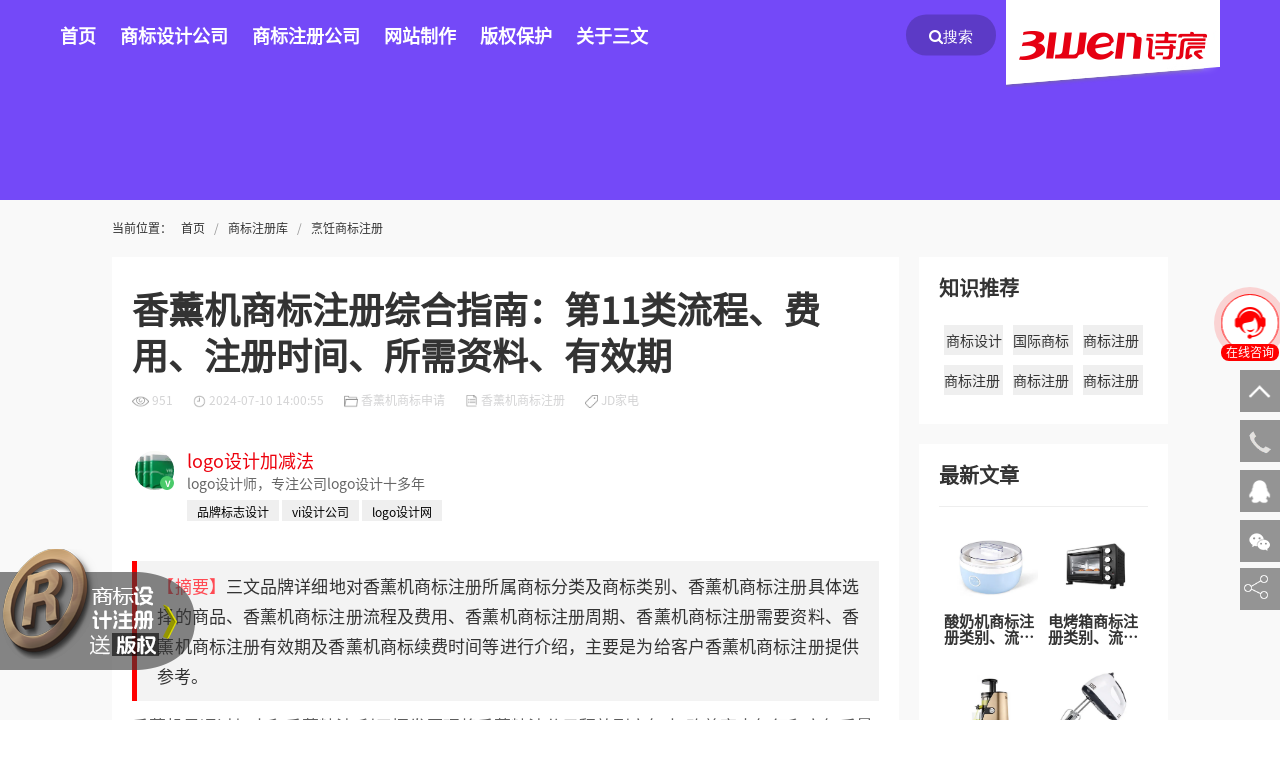

--- FILE ---
content_type: text/html; charset=utf-8
request_url: https://www.3wen.com/wenzhang/id/14329.html
body_size: 17592
content:
<!DOCTYPE html>
<html lang="zh" dir="ltr">
<head>
	<!-- 字符编码和视口设置 -->
	<meta charset="utf-8">
	<meta name="viewport" content="width=device-width,initial-scale=1">
	
	<!-- 基础信息 -->
	<title>一文了解香薰机商标注册综合指南：第11类流程、费用、注册时间、所需资料、有效期指南-三文品牌</title>
	<meta name="description" content="香薰机商标注册：香薰机是通过加水和香薰精油,利用挥发原理将香薰精油分子释放到空气中,改善室内气氛和空气质量的装置。今天，我们将深入探讨香薰机商标的注册分类。根据国家知识产权局商标局的分类查询，香薰机商标被归类于45大类商标分类表中的第11类。本文将详细介绍香薰机商标注册的具体商品、流程以及所需资料，帮助您更好地理解并顺利完成商标注册。三文品牌公司">
	<meta name="keywords" content="香薰机商标注册">
	
	<!-- GEO地域信息 -->
	<meta name="geo.region" content="CN-GD">
	<meta name="geo.placename" content="广州市">
	<meta name="geo.position" content="23.13559;113.335367">
	<meta name="ICBM" content="23.13559,113.335367">
	
	<!-- Canonical链接 -->
	<link rel="canonical" href="https://www.3wen.com/wenzhang/id/14329.html">
	
	<!-- Open Graph社交分享 -->
	<meta property="og:type" content="website">
	<meta property="og:title" content="一文了解香薰机商标注册综合指南：第11类流程、费用、注册时间、所需资料、有效期指南-三文品牌">
	<meta property="og:description" content="香薰机商标注册：香薰机是通过加水和香薰精油,利用挥发原理将香薰精油分子释放到空气中,改善室内气氛和空气质量的装置。今天，我们将深入探讨香薰机商标的注册分类。根据国家知识产权局商标局的分类查询，香薰机商标被归类于45大类商标分类表中的第11类。本文将详细介绍香薰机商标注册的具体商品、流程以及所需资料，帮助您更好地理解并顺利完成商标注册。三文品牌公司">
	<meta property="og:image" content="https://www.3wen.com/userfiles/files/3xiangxjsbzczhzn1.jpg">
	<meta property="og:url" content="https://www.3wen.com/wenzhang/id/14329.html">
	<meta property="og:site_name" content="">
	<meta property="og:locale" content="zh_CN">
	
	<!-- Twitter Card -->
	<meta name="twitter:card" content="summary_large_image">
	<meta name="twitter:title" content="">
	<meta name="twitter:description" content="香薰机商标注册：香薰机是通过加水和香薰精油,利用挥发原理将香薰精油分子释放到空气中,改善室内气氛和空气质量的装置。今天，我们将深入探讨香薰机商标的注册分类。根据国家知识产权局商标局的分类查询，香薰机商标被归类于45大类商标分类表中的第11类。本文将详细介绍香薰机商标注册的具体商品、流程以及所需资料，帮助您更好地理解并顺利完成商标注册。">
	<meta name="twitter:image" content="https://www.3wen.com/userfiles/files/3xiangxjsbzczhzn1.jpg">
	
	<!-- 网站图标 -->
	<link rel="shortcut icon" href="/favicon.ico" type="image/x-icon">
	
		<meta property="bytedance:published_time" content="2024-07-04T08:03:16+08:00">
	<meta property="bytedance:updated_time" content="2024-07-10T14:00:55+08:00">
		
	<!-- 样式表 -->
	<link rel="stylesheet" type="text/css" href="/public/home/css/framecss/wenswiper-bundle.min.css">
	<link rel="stylesheet" href="/public/home/css/wen_iconfont.css">
	<link rel="stylesheet" href="/public/static/admin/css/font-awesome.min.css">
	<link rel="stylesheet" href="/public/home/css/wen_bootstrap.min.css">
	<link rel="stylesheet" href="/public/home/css/wen_top.css">
	<link rel="stylesheet" href="/public/home/css/wen_global.css">
	<link rel="stylesheet" href="/public/home/css/wen_style.css">
	<link rel="stylesheet" href="/public/home/css/wen_about.css">
	<link rel="stylesheet" href="/css/wencommon.css">
	<link rel="stylesheet" href="/css/3wen.css">
</head>
<body>
<header>
	<div class="header_bg"></div>
	<div class="head">
		<div class="menu ph" onclick="menu()">
			<i class="iconfont icon-menu"></i>
		</div>
		<nav class="nav" onclick="menu(1)">
			<ul class="navlist">
				<li class="ctb zidingyi ph">
					<a class="f18 cfff bold" href="/zidingyi.html">商标设计注册一站式</a>
					<div class="f0 bt padl15">
						<div class="br1"></div>
						<a href="https://wpa.qq.com/msgrd?v=3&uin=75696531&site=www.cactussoft.cn&menu=yes" rel="nofollow">
							<i class="f18 cfff iconfont icon-qq"></i>
							<span class="f16 cfff">QQ咨询</span>
							<div class="b1"></div>
							<i class="f18 cfff iconfont icon-phone-fill"></i>
							<span class="f16 cfff">13501502207（手机/微信）</span>
						</a>
						<div class="br1"></div>
					</div>
				</li>
								<li class="navitem lv1" style="background-image: url(/userfiles/images/20201110/home.png);">
					<a class="f18 navtxt" href="/" target="_blank">首页</a>
									</li>
								<li class="navitem lv1" style="background-image: url(/userfiles/images/20201110/idea.png);">
					<a class="f18 navtxt" href="/product/14/1.html" target="_blank">商标设计公司</a>
										<div class="navs ph">
						<ul class="navslist">
														<li class="navsitem lv2" style="background-image: url(/userfiles/images/20201110/ego.png);">
								<a class="f16 navstxt" href="/product/14/1.html" target="_blank">商标设计</a>
							</li>
														<li class="navsitem lv2" style="background-image: url(/userfiles/images/20201110/star.png);">
								<a class="f16 navstxt" href="/product/20/1.html" target="_blank">vi设计</a>
							</li>
														<li class="navsitem lv2" style="background-image: url(/userfiles/images/20201110/star.png);">
								<a class="f16 navstxt" href="/product/22/1.html" target="_blank">画册设计</a>
							</li>
														<li class="navsitem lv2" style="background-image: url(/userfiles/images/20201110/star.png);">
								<a class="f16 navstxt" href="/product/21/1.html" target="_blank">包装设计</a>
							</li>
														<li class="navsitem lv2" style="background-image: url(/userfiles/images/20201110/star.png);">
								<a class="f16 navstxt" href="/product/18/1.html" target="_blank">字体设计</a>
							</li>
													</ul>
												<ul class="navslist">
							<li class="navsitem lv2" style="background-image: url(/userfiles/images/20201110/ego.png);">
								<a class="f16 navstxt">按行业分</a>
								<ul class="navslist navs-list">
																		<li class="navsitem lv3" style="background-image: url(/userfiles/images/20201110/star.png);">
										<a class="f14 navstxt" href="/product/27/1.html" target="_blank">集团地产商标设计</a>
									</li>
																		<li class="navsitem lv3" style="background-image: url(/userfiles/images/20201110/star.png);">
										<a class="f14 navstxt" href="/product/193/1.html" target="_blank">服装商标设计</a>
									</li>
																		<li class="navsitem lv3" style="background-image: url(/userfiles/images/20201110/star.png);">
										<a class="f14 navstxt" href="/product/26/1.html" target="_blank">鞋袜箱包商标设计</a>
									</li>
																		<li class="navsitem lv3" style="background-image: url(/userfiles/images/20201110/star.png);">
										<a class="f14 navstxt" href="/product/80/1.html" target="_blank">美容美发商标设计</a>
									</li>
																		<li class="navsitem lv3" style="background-image: url(/userfiles/images/20201110/star.png);">
										<a class="f14 navstxt" href="/product/24/1.html" target="_blank">专业音响商标设计</a>
									</li>
																		<li class="navsitem lv3" style="background-image: url(/userfiles/images/20201110/star.png);">
										<a class="f14 navstxt" href="/product/82/1.html" target="_blank">日化快消商标设计</a>
									</li>
																		<li class="navsitem lv3" style="background-image: url(/userfiles/images/20201110/star.png);">
										<a class="f14 navstxt" href="/product/152/1.html" target="_blank">石材商标设计</a>
									</li>
																		<li class="navsitem lv3" style="background-image: url(/userfiles/images/20201110/star.png);">
										<a class="f14 navstxt" href="/product/28/1.html" target="_blank">食品酒水商标设计</a>
									</li>
																		<li class="navsitem lv3" style="background-image: url(/userfiles/images/20201110/star.png);">
										<a class="f14 navstxt" href="/product/105/1.html" target="_blank">贸易制造商标设计</a>
									</li>
																		<li class="navsitem lv3" style="background-image: url(/userfiles/images/20201110/star.png);">
										<a class="f14 navstxt" href="/product/29/1.html" target="_blank">软件科技商标设计</a>
									</li>
																		<li class="navsitem lv3" style="background-image: url(/userfiles/images/20201110/star.png);">
										<a class="f14 navstxt" href="/product/31/1.html" target="_blank">生物化工商标设计</a>
									</li>
																		<li class="navsitem lv3" style="background-image: url(/userfiles/images/20201110/star.png);">
										<a class="f14 navstxt" href="/product/81/1.html" target="_blank">酒店家具商标设计</a>
									</li>
																		<li class="navsitem lv3" style="background-image: url(/userfiles/images/20201110/star.png);">
										<a class="f14 navstxt" href="/product/103/1.html" target="_blank">环保能源商标设计</a>
									</li>
																		<li class="navsitem lv3" style="background-image: url(/userfiles/images/20201110/star.png);">
										<a class="f14 navstxt" href="/product/30/1.html" target="_blank">医疗医药商标设计</a>
									</li>
																		<li class="navsitem lv3" style="background-image: url(/userfiles/images/20201110/star.png);">
										<a class="f14 navstxt" href="/product/33/1.html" target="_blank">咨询投资商标设计</a>
									</li>
																		<li class="navsitem lv3" style="background-image: url(/userfiles/images/20201110/star.png);">
										<a class="f14 navstxt" href="/product/34/1.html" target="_blank">文化娱乐商标设计</a>
									</li>
																	</ul>
							</li>
						</ul>
											</div>
									</li>
								<li class="navitem lv1" style="background-image: url(/userfiles/images/20201111/rt5fab51eb8c727.png);">
					<a class="f18 navtxt" href="/sbjcnipa.html" target="_blank">商标注册公司</a>
										<div class="navs ph">
						<ul class="navslist">
														<li class="navsitem lv2" style="background-image: url(/userfiles/images/20201110/star.png);">
								<a class="f16 navstxt" href="/sbjcnipa/id/161.html" target="_blank">国际商标注册</a>
							</li>
														<li class="navsitem lv2" style="background-image: url(/userfiles/images/20201110/star.png);">
								<a class="f16 navstxt" href="/sbsq.html" target="_blank">商标申请</a>
							</li>
														<li class="navsitem lv2" style="background-image: url(/userfiles/images/20201110/star.png);">
								<a class="f16 navstxt" href="/fenlei.html" target="_blank">商标分类</a>
							</li>
														<li class="navsitem lv2" style="background-image: url(/userfiles/images/20201110/star.png);">
								<a class="f16 navstxt" href="/sbjy.html" target="_blank">商标交易</a>
							</li>
													</ul>
											</div>
									</li>
								<li class="navitem lv1" style="background-image: url(/userfiles/images/20201111/ielcon.png);">
					<a class="f18 navtxt" href="/webdesign/47/1.html" target="_blank">网站制作</a>
										<div class="navs ph">
						<ul class="navslist">
														<li class="navsitem lv2" style="background-image: url(/userfiles/images/20201110/ego.png);">
								<a class="f16 navstxt" href="/webdesign/47/1.html" target="_blank">企业网站制作</a>
							</li>
														<li class="navsitem lv2" style="background-image: url(/userfiles/images/20201110/ego.png);">
								<a class="f16 navstxt" href="/webdesign/48/1.html" target="_blank">高端网站制作</a>
							</li>
													</ul>
											</div>
									</li>
								<li class="navitem lv1" style="background-image: url(/public/home/img/copy.png);">
					<a class="f18 navtxt" href="/banquan.html" target="_blank">版权保护</a>
										<div class="navs ph">
						<ul class="navslist">
														<li class="navsitem lv2" style="background-image: url(/userfiles/images/20201110/star.png);">
								<a class="f16 navstxt" href="/banquan/id/147.html" target="_blank">软件著作权</a>
							</li>
														<li class="navsitem lv2" style="background-image: url(/userfiles/images/20201110/star.png);">
								<a class="f16 navstxt" href="/banquan.html" target="_blank">版权登记</a>
							</li>
													</ul>
											</div>
									</li>
								<li class="navitem lv1" style="background-image: url(/userfiles/images/20201110/contact.png);">
					<a class="f18 navtxt" href="/aboutus.html" target="_blank">关于三文</a>
										<div class="navs ph">
						<ul class="navslist">
														<li class="navsitem lv2" style="background-image: url(/userfiles/images/20201110/star.png);">
								<a class="f16 navstxt" href="/aboutus/id/42.html" target="_blank">联系方式</a>
							</li>
														<li class="navsitem lv2" style="background-image: url(/userfiles/images/20201110/star.png);">
								<a class="f16 navstxt" href="/aboutus/id/46.html" target="_blank">公司简介</a>
							</li>
														<li class="navsitem lv2" style="background-image: url(/userfiles/images/20201110/star.png);">
								<a class="f16 navstxt" href="/aboutus/id/149.html" target="_blank">公司资质</a>
							</li>
														<li class="navsitem lv2" style="background-image: url(/userfiles/images/20201110/star.png);">
								<a class="f16 navstxt" href="/aboutus/id/10.html" target="_blank">签约动态</a>
							</li>
													</ul>
											</div>
									</li>
							</ul>
		</nav>
		<div class="logobox">
			<div class="searchbtn" onclick="setsearchform()">
				<span class="fa fa-search f15">搜索</span>
			</div>
			<a href="/">
				<img class="logo" src="/public/home/images/logo.png" alt="三文品牌公司logo">
			</a>
		</div>
	</div>
	<div class="searchformbg">
		<div class="b1 searchformb">
			<div class="searchformclose" onclick="setsearchform()">
				<img src="/img/close.png" alt="关闭">
			</div>
			<div class="br1"></div>
			<div class="b1">
				<span class="f30 bold" style="color: black;">搜索</span>
			</div>
			<div class="br2"></div>
			<search role="search">
				<form id="searchform" class="b1 searchform" autocomplete="off" onsubmit="return searchsubmit()">
					<div class="b1 tl f0">
												<div class="m searchclk ">
							<input type="hidden" value="1">
							<span class="f15">商标设计</span>
						</div>
												<div class="m searchclk is">
							<input type="hidden" value="2">
							<span class="f15">商标注册</span>
						</div>
												<div class="m searchclk ">
							<input type="hidden" value="3">
							<span class="f15">商标分类</span>
						</div>
												<div class="m searchclk ">
							<input type="hidden" value="4">
							<span class="f15">版权登记</span>
						</div>
												<div class="m searchclk ">
							<input type="hidden" value="5">
							<span class="f15">网站制作</span>
						</div>
											</div>
					<div class="b1 inputb">
						<input type="hidden" id="searchkey" name="key" value="">
						<input class="b_6 fl f15" id="searchval" type="search" name="val" maxlength="30" placeholder="请输入需要查询商标注册，如&ldquo;华为&rdquo;" required>
						<button class="b6 f15 tc fl">搜索</button>
						<div class="searchs"></div>
					</div>
				</form>
			</search>
					</div>
	</div>
</header>
<div class="banner_script" style="background:rgb(116,73,248);"></div>
<link rel="stylesheet" type="text/css" href="/css/index/wenzhang.css"/>

<input class="hide" id="artid" value="14329"/>
<div class="house_room">
	<div class="b1">
		<ul class="bread">
			<li class="m k">当前位置：</li>
			<li class="m v"><a href="/">首页</a></li>
						<li class="m v"><a href="/news/154.html">商标注册库</a></li>
						<li class="m v"><a href="/pengren/1.html">烹饪商标注册</a></li>
					</ul>
	</div>
	<div class="b1">
		<div class="b_4 fl pad10" id="b1">
			<div class="b1 pad article">
								<div class="room_h1">
					<h1 class="f36" style="line-height: 1.3;">香薰机商标注册综合指南：第11类流程、费用、注册时间、所需资料、有效期</h1>
				</div>
								<div class="attribute">
					<div title="浏览量">
						<img src="/public/home/images/yanjing.png" alt="文章浏览量黑色眼睛小图标">
						951					</div>
					<div title="更新时间">
						<img src="/public/home/images/shizhong.png" alt="文章更新时间黑色时钟小图标">
						2024-07-10 14:00:55					</div>
										<div title="分类">
						<img src="/public/home/images/fenlei.png" alt="文章分类黑色小图标">
						香薰机商标申请					</div>
										<div title="文章来源">
						<img src="/public/home/images/wenzhanglaiyuan.png" alt="文章来源黑色文件小图标">
						香薰机商标注册					</div>
										<div title="标签">
						<img src="/public/home/images/laiyuan.png" alt="文章标签灰色小图标">
						JD家电					</div>
									</div>
				<div class="b1 authorb">
					<a href="/zhuye/154/0101.html">
						<img class="fl authorimg" src="/userfiles/images/20201016/3wenvispic.jpg" />
						<span class="authorvip vip2">v</span>
						<div class="fl author">
							<span class="b1 f18 authorname">logo设计加减法</span>
							<span class="b1 f14 txt1 authordesc">logo设计师，专注公司logo设计十多年</span>
						</div>
					</a>
				</div>
								<div class="biaoqianb">
										<span class="m f12 biaoqian">品牌标志设计</span>
										<span class="m f12 biaoqian">vi设计公司</span>
										<span class="m f12 biaoqian">logo设计网</span>
									</div>
								<div class="zhaiyao">
					<p><span>【摘要】</span>三文品牌详细地对香薰机商标注册所属商标分类及商标类别、香薰机商标注册具体选择的商品、香薰机商标注册流程及费用、香薰机商标注册周期、香薰机商标注册需要资料、香薰机商标注册有效期及香薰机商标续费时间等进行介绍，主要是为给客户香薰机商标注册提供参考。</p>
				</div>
								
				<div class="data" id="content">
										<p><span style="font-size:inherit;"><span style="font-size:inherit;"><span style="font-size:inherit;"><span style="font-size:inherit;"><span style="font-size:inherit;"><span style="font-size:inherit;"><span style="font-size:inherit;"><span style="font-size:inherit;">香薰机是通过加水和香薰精油,利用挥发原理将香薰精油分子释放到空气中,改善室内气氛和空气质量的装置。今天，我们将深入探讨香薰机商标的注册分类。根据</span><a style="font-size:inherit;color:red;" href="https://www.cnipa.gov.cn">国家知识产权局</a><img src="/userfiles/images/fdjicon.png" alt="国家知识产权局文章内链红色放大镜小图标" style="display:inline-block;width:10px;height:10px;margin-top:-20px;"></span></span><a style="font-size:inherit;color:red;" href="/wenzhang/id/2740.html">商标局</a><img src="/userfiles/images/fdjicon.png" alt="商标局文章内链红色放大镜小图标" style="display:inline-block;width:10px;height:10px;margin-top:-20px;"><span style="font-size:inherit;">的分类查询，香薰机商标被归类于45大类</span></span></span><a style="font-size:inherit;color:red;" href="/fenlei">商标分类</a><img src="/userfiles/images/fdjicon.png" alt="商标分类文章内链红色放大镜小图标" style="display:inline-block;width:10px;height:10px;margin-top:-20px;"><span style="font-size:inherit;">表中的</span></span></span><a style="font-size:inherit;color:red;" href="/fenleibiao/id/4532.html">第11类</a><img src="/userfiles/images/fdjicon.png" alt="第11类文章内链红色放大镜小图标" style="display:inline-block;width:10px;height:10px;margin-top:-20px;"><span style="font-size:inherit;"><span style="font-size:inherit;"><span style="font-size:inherit;">。本文将详细介绍香薰机</span><a style="font-size:inherit;color:red;" href="/sbsq">商标注册</a><img src="/userfiles/images/fdjicon.png" alt="商标注册文章内链红色放大镜小图标" style="display:inline-block;width:10px;height:10px;margin-top:-20px;"><span style="font-size:inherit;">的具体商品、流程以及所需资料，帮助您更好地理解并顺利完成商标注册。</span></span></span></span><p><img src="/userfiles/files/3xiangxjsbzczhzn.jpg" alt="香薰机" width="1200" height="900"></p><h2>香薰机商标注册属于第11类，详细商品如下：</h2><p>1106类似群：气体净化装置110138、空气净化装置和机器110207……</p><p> </p><h2>香薰机商标注册流程及费用：</h2><p>1、<strong>递交</strong>：当天交申请； 2、<strong>回执</strong>：下个工作日，提供申请号和申请回执； 3、<strong>受理</strong><span style="font-size:inherit;"><span style="font-size:inherit;">：15~60天左右，颁发商标注册申请</span><a style="font-size:inherit;color:red;" href="/wenzhang/id/2311.html">受理通知书</a><img src="/userfiles/images/fdjicon.png" alt="受理通知书文章内链红色放大镜小图标" style="display:inline-block;width:10px;height:10px;margin-top:-20px;"><span style="font-size:inherit;">； 4、</span></span><strong>审核</strong><span style="font-size:inherit;"><span style="font-size:inherit;">：3~6个月左右，商标注册申请</span><a style="font-size:inherit;color:red;" href="/wenzhang/id/3561.html">初步审定公告</a><img src="/userfiles/images/fdjicon.png" alt="初步审定公告文章内链红色放大镜小图标" style="display:inline-block;width:10px;height:10px;margin-top:-20px;"><span style="font-size:inherit;">通知书； 5、</span></span><strong>公告</strong>：3个月公告期，若无异议即注册流程完成； 6、<strong>证书</strong><span style="font-size:inherit;"><span style="font-size:inherit;">：1~3个月下发</span><a style="font-size:inherit;color:red;" href="/wenzhang/id/1540.html">商标注册证</a><img src="/userfiles/images/fdjicon.png" alt="商标注册证文章内链红色放大镜小图标" style="display:inline-block;width:10px;height:10px;margin-top:-20px;"><span style="font-size:inherit;">电子版； 7、</span></span><strong>费用</strong>：我们提供三款费用：￥400 (您自己查询商标，我们下单代交申请)、￥680 (专业查询及建议)、￥1680 (退费风险代理)，您可根据自己需求选择适合自己费用；</p><p> </p><h2>香薰机商标注册周期需要多长时间：</h2><p>申请商标从递交申请到拿证一般需要 6-12个月左右。</p><p> </p><h2>香薰机商标注册需要提供什么资料：</h2><p><strong>1、公司申请</strong></p><p>①营业执照（盖章）扫描件；②委托书（盖章）扫描件；③商标图样JPG图；④确认注册商品；</p><p><strong>2、个体工商户（个人）申请</strong></p><p>①身份证（签名）扫描件；②个体工商户营业执照（签名）扫描件；③委托书（签名）扫描件；④商标图样JPG图；⑤确认注册商品；</p><p> </p><h2><span style="font-size:inherit;"><span style="font-size:inherit;">香薰机</span><a style="font-size:inherit;color:red;" href="/wenzhang/id/13153.html">商标注册成功</a><img src="/userfiles/images/fdjicon.png" alt="商标注册成功文章内链红色放大镜小图标" style="display:inline-block;width:10px;height:10px;margin-top:-20px;"><span style="font-size:inherit;">后有效期多久：</span></span></h2><p>商标注册有效期为自核准注册之日起<strong>10年有效</strong>，有效期届满之前<strong>12个月</strong><span style="font-size:inherit;"><span style="font-size:inherit;">内可以申请</span><a style="font-size:inherit;color:red;" href="/wenzhang/id/3881.html">商标续费</a><img src="/userfiles/images/fdjicon.png" alt="商标续费文章内链红色放大镜小图标" style="display:inline-block;width:10px;height:10px;margin-top:-20px;"><span style="font-size:inherit;">，再</span></span><strong>续10年</strong>。</p><p><img src="/userfiles/files/3xiangxjsbzczhzn2.jpg" alt="香薰机" width="1200" height="900"></p><p><span style="font-size:inherit;"><span style="font-size:inherit;"><span style="font-size:inherit;"><span style="font-size:inherit;"><span style="font-size:inherit;"><span style="font-size:inherit;">香薰机</span><a style="font-size:inherit;color:red;" href="/sbsq.html">商标申请</a><img src="/userfiles/images/fdjicon.png" alt="商标申请文章内链红色放大镜小图标" style="display:inline-block;width:10px;height:10px;margin-top:-20px;"><span style="font-size:inherit;">、香薰机器商标查询、香薰机商标，我们产品应该选择一些什么具体商品呢！广州香薰机商标注册、香薰机商标注册申请、香薰机商标查询、广州香薰机商标、香薰机</span></span></span><a style="font-size:inherit;color:red;" href="/wenzhang/id/3885.html">商标变更</a><img src="/userfiles/images/fdjicon.png" alt="商标变更文章内链红色放大镜小图标" style="display:inline-block;width:10px;height:10px;margin-top:-20px;"><span style="font-size:inherit;">、香薰机</span></span></span><a style="font-size:inherit;color:red;" href="/wenzhang/id/3884.html">商标转让</a><img src="/userfiles/images/fdjicon.png" alt="商标转让文章内链红色放大镜小图标" style="display:inline-block;width:10px;height:10px;margin-top:-20px;"><span style="font-size:inherit;"><span style="font-size:inherit;"><span style="font-size:inherit;">、香薰机商标注册代办、香薰机</span><a style="font-size:inherit;color:red;" href="/aboutus/id/149">商标注册代理</a><img src="/userfiles/images/fdjicon.png" alt="商标注册代理文章内链红色放大镜小图标" style="display:inline-block;width:10px;height:10px;margin-top:-20px;"><span style="font-size:inherit;">要多久？香薰机商标注册价格怎么样？香薰机商标注册流程以及材料要哪些呢？香薰机商标注册代理时审核通过率高不高？</span></span></span></span></p><p> </p><h2>香薰机商标注册代理公司：</h2><p><span style="font-size:inherit;"><span style="font-size:inherit;">如果您在</span><a style="font-size:inherit;color:red;" href="/fenleibiao/id/4523.html">商标类别</a><img src="/userfiles/images/fdjicon.png" alt="商标类别文章内链红色放大镜小图标" style="display:inline-block;width:10px;height:10px;margin-top:-20px;"><span style="font-size:inherit;">选择上仍有疑虑，或担心商标申请可能遭遇商标局的不受理问题，可以考虑让三文品牌为您提供帮助。作为国家知识产权局备案的正规商标注册代理机构，我们拥有超过二十年的商标注册实战经验，提供一对一的专业商标注册顾问服务。我们不仅能够协助您进行商标类别规划，还能为您提供商标近似查询、商标注册成功率建议、商标材料制作整理、快速商标注册申请以及商标监控等全方位服务。我们始终站在您的角度思考，急您之所急，致力于帮助您顺利、快速地完成商标注册。</span></span></p><p><img src="/userfiles/images/sbjzz.jpg" alt="我们的商标代理资质"></p><p><span style="font-size:inherit;"><span style="font-size:inherit;">上述内容是我们为您准备的关于“香薰机商标注册综合指南：第11类流程、费用、注册时间、所需资料、有效期”全部内容，想要了解更多</span><a style="font-size:inherit;color:red;" href="/product/14/1.html">商标设计</a><img src="/userfiles/images/fdjicon.png" alt="商标设计文章内链红色放大镜小图标" style="display:inline-block;width:10px;height:10px;margin-top:-20px;"><span style="font-size:inherit;">注册相关资讯，欢迎“手机/微信：135 0150 2207、189 2886 8550”联系我们，或者关注本网站</span></span><a href="/">www.3wen.com</a>，我们会持续更新内容。</p><p> </p><p>标签：#香薰机商标注册 #第11类商标 #香薰机商标注册流程 #必备资料 #商标分类</p><p> </p></p>
<p style="font-size: 15px;">本文标题和链接 <b>香薰机商标注册综合指南：第11类流程、费用、注册时间、所需资料、有效期: <a href="https://www.3wen.com/wenzhang/id/14329.html">https://www.3wen.com/wenzhang/id/14329.html</a></b> 转载时请注明出处为三文品牌及本链接!</p><p style="font-size: 13px;color: rgb(212,212,212);">如有内容侵犯您的合法权益，请及时与我们联系Email:75696531@qq.com，我们将第一时间安排删除。</p>					<div class="pad_10 tr">
						<span class="f14">发布于2024-07-04 08:03:16</span>
					</div>
				</div>
				
								<br />
				<div style="text-align: center;">
					<a class="zan" href="JavaScript:void(0);" onclick="zan()">
						<span>1</span>
						<svg xmlns="http://www.w3.org/2000/svg" width="30" height="30" fill="currentColor" class="bi bi-hand-thumbs-up" viewBox="0 0 16 16" rel="nofollow">
							<g transform="translate(2,5)scale(0.7,0.7)">
								<path d="M8.864.046C7.908-.193 7.02.53 6.956 1.466c-.072 1.051-.23 2.016-.428 2.59-.125.36-.479 1.013-1.04 1.639-.557.623-1.282 1.178-2.131 1.41C2.685 7.288 2 7.87 2 8.72v4.001c0 .845.682 1.464 1.448 1.545 1.07.114 1.564.415 2.068.723l.048.03c.272.165.578.348.97.484.397.136.861.217 1.466.217h3.5c.937 0 1.599-.477 1.934-1.064a1.86 1.86 0 0 0 .254-.912c0-.152-.023-.312-.077-.464.201-.263.38-.578.488-.901.11-.33.172-.762.004-1.149.069-.13.12-.269.159-.403.077-.27.113-.568.113-.857 0-.288-.036-.585-.113-.856a2.144 2.144 0 0 0-.138-.362 1.9 1.9 0 0 0 .234-1.734c-.206-.592-.682-1.1-1.2-1.272-.847-.282-1.803-.276-2.516-.211a9.84 9.84 0 0 0-.443.05 9.365 9.365 0 0 0-.062-4.509A1.38 1.38 0 0 0 9.125.111L8.864.046zM11.5 14.721H8c-.51 0-.863-.069-1.14-.164-.281-.097-.506-.228-.776-.393l-.04-.024c-.555-.339-1.198-.731-2.49-.868-.333-.036-.554-.29-.554-.55V8.72c0-.254.226-.543.62-.65 1.095-.3 1.977-.996 2.614-1.708.635-.71 1.064-1.475 1.238-1.978.243-.7.407-1.768.482-2.85.025-.362.36-.594.667-.518l.262.066c.16.04.258.143.288.255a8.34 8.34 0 0 1-.145 4.725.5.5 0 0 0 .595.644l.003-.001.014-.003.058-.014a8.908 8.908 0 0 1 1.036-.157c.663-.06 1.457-.054 2.11.164.175.058.45.3.57.65.107.308.087.67-.266 1.022l-.353.353.353.354c.043.043.105.141.154.315.048.167.075.37.075.581 0 .212-.027.414-.075.582-.05.174-.111.272-.154.315l-.353.353.353.354c.047.047.109.177.005.488a2.224 2.224 0 0 1-.505.805l-.353.353.353.354c.006.005.041.05.041.17a.866.866 0 0 1-.121.416c-.165.288-.503.56-1.066.56z" />
						</svg>
						赞
					</a>
				</div>
							</div>
						<div class="br2"></div>
			<aside class="b1 pad look">
				<div style="display: flex;align-items: flex-end;">
					<h2 class="f20" style="margin-right: 10px;">其他人还同时浏览了</h2>
										<div class="zz" style="display: flex;align-items: center;color: rgb(211,211,212);font-size:12px;">
						<img class="tubiao" style="float: left;opacity: 0.5;width: 1.3rem;" src="/public/home/images/laiyuan.png"
							title="标签" alt="文章标签灰色小图标">&nbsp;家电产品					</div>
									</div>
				<hr />
				<div class="b1 zhaiy">
					<ul class="flex">
												<li class="b2 pad_10">
							<a class="flex" href="/wenzhang/id/5430.html">
								<img class="lg20" src="/public/home/images/sanjiao.png" alt="GLEE格力logo设计含义及设计理念三角形灰色小图标">
								<h3 class="lg_20 f16 lh15 txt1">GLEE格力logo设计含义及设计理念</h3>
							</a>
						</li>
												<li class="b2 pad_10">
							<a class="flex" href="/wenzhang/id/14106.html">
								<img class="lg20" src="/public/home/images/sanjiao.png" alt="Hisense海信标志设计含义及logo设计理念三角形灰色小图标">
								<h3 class="lg_20 f16 lh15 txt1">Hisense海信标志设计含义及logo设计理念</h3>
							</a>
						</li>
												<li class="b2 pad_10">
							<a class="flex" href="/wenzhang/id/11893.html">
								<img class="lg20" src="/public/home/images/sanjiao.png" alt="容声logo设计含义及设计理念三角形灰色小图标">
								<h3 class="lg_20 f16 lh15 txt1">容声logo设计含义及设计理念</h3>
							</a>
						</li>
												<li class="b2 pad_10">
							<a class="flex" href="/wenzhang/id/12703.html">
								<img class="lg20" src="/public/home/images/sanjiao.png" alt="照明LOGO设计-OPPLE欧普照明品牌logo设计三角形灰色小图标">
								<h3 class="lg_20 f16 lh15 txt1">照明LOGO设计-OPPLE欧普照明品牌logo设计</h3>
							</a>
						</li>
												<li class="b2 pad_10">
							<a class="flex" href="/wenzhang/id/11503.html">
								<img class="lg20" src="/public/home/images/sanjiao.png" alt="colmo logo设计含义及设计理念三角形灰色小图标">
								<h3 class="lg_20 f16 lh15 txt1">colmo logo设计含义及设计理念</h3>
							</a>
						</li>
												<li class="b2 pad_10">
							<a class="flex" href="/wenzhang/id/6781.html">
								<img class="lg20" src="/public/home/images/sanjiao.png" alt="瑞绍家电标志设计含义及logo设计理念三角形灰色小图标">
								<h3 class="lg_20 f16 lh15 txt1">瑞绍家电标志设计含义及logo设计理念</h3>
							</a>
						</li>
												<li class="b2 pad_10">
							<a class="flex" href="/wenzhang/id/12772.html">
								<img class="lg20" src="/public/home/images/sanjiao.png" alt="净水器logo设计-沁园品牌logo设计三角形灰色小图标">
								<h3 class="lg_20 f16 lh15 txt1">净水器logo设计-沁园品牌logo设计</h3>
							</a>
						</li>
												<li class="b2 pad_10">
							<a class="flex" href="/wenzhang/id/6788.html">
								<img class="lg20" src="/public/home/images/sanjiao.png" alt="康邦德普标志设计含义及logo设计理念三角形灰色小图标">
								<h3 class="lg_20 f16 lh15 txt1">康邦德普标志设计含义及logo设计理念</h3>
							</a>
						</li>
												<li class="b2 pad_10">
							<a class="flex" href="/wenzhang/id/12706.html">
								<img class="lg20" src="/public/home/images/sanjiao.png" alt="灯饰LOGO设计-FSL佛山照明品牌logo设计三角形灰色小图标">
								<h3 class="lg_20 f16 lh15 txt1">灯饰LOGO设计-FSL佛山照明品牌logo设计</h3>
							</a>
						</li>
												<li class="b2 pad_10">
							<a class="flex" href="/wenzhang/id/6794.html">
								<img class="lg20" src="/public/home/images/sanjiao.png" alt="买卖褚标志设计含义及logo设计理念三角形灰色小图标">
								<h3 class="lg_20 f16 lh15 txt1">买卖褚标志设计含义及logo设计理念</h3>
							</a>
						</li>
											</ul>
				</div>
			</aside>
						<div class="pad10"></div>
			<aside class="b1 pad tjb">
				<div class="ph66">
					<h2 class="f20">推荐案例</h2>
					<hr />
				</div>
				<ul class="flex">
										<li class="b2 tj">
						<a class="flex" href="/wenzhang/id/1414.html">
							<img class="b4 o1" src="/shoang/chan/oumeng.png" alt="欧盟商标注册">
							<div class="b_4 f0 tjt">
								<h3 class="f16 lh15 txt2">欧盟商标注册</h3>
								<div class="br1"></div>
								<small class="f12 c999 txt1">欧盟商标注册详解</small>
							</div>
						</a>
					</li>
										<li class="b2 tj">
						<a class="flex" href="/wenzhang/id/1351.html">
							<img class="b4 o1" src="/shoang/chan/zhongguo.png" alt="商标注册">
							<div class="b_4 f0 tjt">
								<h3 class="f16 lh15 txt2">商标注册</h3>
								<div class="br1"></div>
								<small class="f12 c999 txt1">商标注册全面解析：流程、材料、有效期及后期维护</small>
							</div>
						</a>
					</li>
										<li class="b2 tj">
						<a class="flex" href="/wenzhang/id/1540.html">
							<img class="b4 o1" src="/shoang/cnzs.jpg" alt="中国商标注册证书">
							<div class="b_4 f0 tjt">
								<h3 class="f16 lh15 txt2">中国商标注册证书</h3>
								<div class="br1"></div>
								<small class="f12 c999 txt1">商标注册需要多少钱 商标申请</small>
							</div>
						</a>
					</li>
										<li class="b2 tj">
						<a class="flex" href="/wenzhang/id/11157.html">
							<img class="b4 o1" src="/userfiles/images/fgr.jpg" alt="注册35类商标有什么用-商标第35类包括什么?">
							<div class="b_4 f0 tjt">
								<h3 class="f16 lh15 txt2">注册35类商标有什么用-商标第35类包括什么?</h3>
								<div class="br1"></div>
								<small class="f12 c999 txt1">35类商标有什么？</small>
							</div>
						</a>
					</li>
										<li class="b2 tj">
						<a class="flex" href="/wenzhang/id/1352.html">
							<img class="b4 o1" src="/shoang/chan/xianggan.png" alt="中国香港地区商标注册">
							<div class="b_4 f0 tjt">
								<h3 class="f16 lh15 txt2">中国香港地区商标注册</h3>
								<div class="br1"></div>
								<small class="f12 c999 txt1">中国香港商标注册全攻略：流程、材料、有效期及后期维护</small>
							</div>
						</a>
					</li>
										<li class="b2 tj">
						<a class="flex" href="/wenzhang/id/1389.html">
							<img class="b4 o1" src="/shoang/chan/meiguo.png" alt="美国商标注册">
							<div class="b_4 f0 tjt">
								<h3 class="f16 lh15 txt2">美国商标注册</h3>
								<div class="br1"></div>
								<small class="f12 c999 txt1">深入解析美国商标注册及管理要点</small>
							</div>
						</a>
					</li>
									</ul>
			</aside>
					</div>
		<aside class="b4 fl" id="sidebar">
						<div class="b1 pad10">
				<aside class="b1 pad zstj">
					<div class="ph66">
						<h2 class="f20">知识推荐</h2>
						<div class="br1"></div>
					</div>
					<ul class="b1">
												<li class="b3 fl pad5">
							<div class="b1 zhuanti">
								<a href="/news/196.html">
									<h3 class="f14">商标设计</h3>
								</a>
							</div>
						</li>
												<li class="b3 fl pad5">
							<div class="b1 zhuanti">
								<a href="/news/11.html">
									<h3 class="f14">国际商标注册</h3>
								</a>
							</div>
						</li>
												<li class="b3 fl pad5">
							<div class="b1 zhuanti">
								<a href="/news/156.html">
									<h3 class="f14">商标注册多久</h3>
								</a>
							</div>
						</li>
												<li class="b3 fl pad5">
							<div class="b1 zhuanti">
								<a href="/news/157.html">
									<h3 class="f14">商标注册费用</h3>
								</a>
							</div>
						</li>
												<li class="b3 fl pad5">
							<div class="b1 zhuanti">
								<a href="/news/159.html">
									<h3 class="f14">商标注册流程</h3>
								</a>
							</div>
						</li>
												<li class="b3 fl pad5">
							<div class="b1 zhuanti">
								<a href="/news/155.html">
									<h3 class="f14">商标注册材料</h3>
								</a>
							</div>
						</li>
											</ul>
				</aside>
			</div>
						<div class="b1 pad10">
				<aside class="b1 pad new">
					<div class="ph66">
						<h2 class="f20">最新文章</h2>
						<hr />
					</div>
					<ul class="b1">
												<li class="b2 fl imgb">
							<a href="/wenzhang/id/17339.html">
								<img class="b1" src="/userfiles/files/suannaijix.jpg" alt="酸奶机商标注册类别、流程、费用详解全攻略">
								<div class="pad_10">
									<h3 class="f15 bold txt2">酸奶机商标注册类别、流程、费用详解全攻略</h3>
								</div>
							</a>
						</li>
												<li class="b2 fl imgb">
							<a href="/wenzhang/id/17338.html">
								<img class="b1" src="/userfiles/files/diankaoxiangx.jpg" alt="电烤箱商标注册类别、流程、费用详解全攻略">
								<div class="pad_10">
									<h3 class="f15 bold txt2">电烤箱商标注册类别、流程、费用详解全攻略</h3>
								</div>
							</a>
						</li>
												<li class="b2 fl imgb">
							<a href="/wenzhang/id/17337.html">
								<img class="b1" src="/userfiles/files/zhazhijix.jpg" alt="果汁机商标注册类别、流程、费用详解全攻略">
								<div class="pad_10">
									<h3 class="f15 bold txt2">果汁机商标注册类别、流程、费用详解全攻略</h3>
								</div>
							</a>
						</li>
												<li class="b2 fl imgb">
							<a href="/wenzhang/id/17336.html">
								<img class="b1" src="/userfiles/files/dadanjix.jpg" alt="打蛋机商标注册类别、流程、费用详解全攻略">
								<div class="pad_10">
									<h3 class="f15 bold txt2">打蛋机商标注册类别、流程、费用详解全攻略</h3>
								</div>
							</a>
						</li>
											</ul>
				</aside>
			</div>
						<div class="b1 pad10">
				<aside class="b1 pad sbfl">
					<h2 class="f20">商标分类查询</h2>
					<hr />
					<div class="b1 sbflcx">
						<select class="f12 gjsel">
							<option value="0" selected>查询全类商品分类</option>
														<option value="4523">第01类化工原料</option>
														<option value="4567">第02类油漆涂料</option>
														<option value="4524">第03类化妆清洁</option>
														<option value="4525">第04类燃料油脂</option>
														<option value="4526">第05类药品制剂</option>
														<option value="4527">第06类五金器具</option>
														<option value="4528">第07类机械机器</option>
														<option value="4529">第08类手工用具</option>
														<option value="4530">第09类电子仪器</option>
														<option value="4531">第10类医疗器械</option>
														<option value="4532">第11类灯具电器</option>
														<option value="4533">第12类运输工具</option>
														<option value="4534">第13类烟火军*火</option>
														<option value="4535">第14类珠宝钟表</option>
														<option value="4536">第15类乐器乐辅</option>
														<option value="4537">第16类文具办公</option>
														<option value="4538">第17类橡塑制品</option>
														<option value="4539">第18类皮革皮具</option>
														<option value="4540">第19类建筑材料</option>
														<option value="4541">第20类家具工艺</option>
														<option value="4542">第21类厨房洁具</option>
														<option value="4543">第22类绳网袋篷</option>
														<option value="4544">第23类线纱丝纺</option>
														<option value="4545">第24类布料床单</option>
														<option value="4546">第25类服装鞋帽</option>
														<option value="4547">第26类纽扣拉链</option>
														<option value="4548">第27类地毯席垫</option>
														<option value="4549">第28类健身器械</option>
														<option value="4550">第29类鱼肉食品</option>
														<option value="4551">第30类食品佐料</option>
														<option value="4552">第31类生鲜农产</option>
														<option value="4553">第32类啤酒饮料</option>
														<option value="4554">第33类酒精饮料</option>
														<option value="4555">第34类烟草烟具</option>
														<option value="4556">第35类广告商业</option>
														<option value="4557">第36类金融物管</option>
														<option value="4558">第37类修理安装</option>
														<option value="4559">第38类通讯服务</option>
														<option value="4560">第39类运输旅行</option>
														<option value="4561">第40类材料加工</option>
														<option value="4562">第41类教育娱乐</option>
														<option value="4563">第42类网站科技</option>
														<option value="4564">第43类餐饮住宿</option>
														<option value="4565">第44类医美园艺</option>
														<option value="4566">第45类社会服务</option>
													</select>
						<div class="br2"></div>
						<input class="f12 gjinput" type="text" placeholder="请输入您要查询产品名/商品名/关键字，如“服装”"/>
						<div class="br2"></div>
						<div class="b1 tc gjbtn" onclick="sbflcx()">立刻查询商品分类</div>
					</div>
				</aside>
			</div>
						<div class="b1 pad10">
				<aside class="b1 pad hxzd">
					<div class="ph66">
						<h2 class="f20 cf00">您可能还想知道</h2>
						<hr />
					</div>
					<ul>
												<li class="b1 pad_6">
							<a class="flex" href="/wenzhang/id/1482.html">
								<img class="lg20" src="/public/home/images/hongsanjiao.png" alt="商标设计logo一般多少钱？三角形红色小图标">
								<h3 class="lg_20 f15 lh15 txt1">商标设计logo一般多少钱？</h3>
							</a>
						</li>
												<li class="b1 pad_6">
							<a class="flex" href="/wenzhang/id/1704.html">
								<img class="lg20" src="/public/home/images/hongsanjiao.png" alt="公司网站制作需要多少钱？三角形红色小图标">
								<h3 class="lg_20 f15 lh15 txt1">公司网站制作需要多少钱？</h3>
							</a>
						</li>
												<li class="b1 pad_6">
							<a class="flex" href="/wenzhang/id/5282.html">
								<img class="lg20" src="/public/home/images/hongsanjiao.png" alt="软著登记要多少钱？三角形红色小图标">
								<h3 class="lg_20 f15 lh15 txt1">软著登记要多少钱？</h3>
							</a>
						</li>
												<li class="b1 pad_6">
							<a class="flex" href="/wenzhang/id/5264.html">
								<img class="lg20" src="/public/home/images/hongsanjiao.png" alt="版权登记费用-版权登记要多少钱？三角形红色小图标">
								<h3 class="lg_20 f15 lh15 txt1">版权登记费用-版权登记要多少钱？</h3>
							</a>
						</li>
												<li class="b1 pad_6">
							<a class="flex" href="/wenzhang/id/1512.html">
								<img class="lg20" src="/public/home/images/hongsanjiao.png" alt="2025年商标注册流程及费用材料和成功率三角形红色小图标">
								<h3 class="lg_20 f15 lh15 txt1">2025年商标注册流程及费用材料和成功率</h3>
							</a>
						</li>
												<li class="b1 pad_6">
							<a class="flex" href="/wenzhang/id/1517.html">
								<img class="lg20" src="/public/home/images/hongsanjiao.png" alt="商标注册时间多长？三角形红色小图标">
								<h3 class="lg_20 f15 lh15 txt1">商标注册时间多长？</h3>
							</a>
						</li>
												<li class="b1 pad_6">
							<a class="flex" href="/wenzhang/id/1507.html">
								<img class="lg20" src="/public/home/images/hongsanjiao.png" alt="注册商标需要准备什么资料?三角形红色小图标">
								<h3 class="lg_20 f15 lh15 txt1">注册商标需要准备什么资料?</h3>
							</a>
						</li>
												<li class="b1 pad_6">
							<a class="flex" href="/wenzhang/id/1557.html">
								<img class="lg20" src="/public/home/images/hongsanjiao.png" alt="商标注册受理通知书多久下来？三角形红色小图标">
								<h3 class="lg_20 f15 lh15 txt1">商标注册受理通知书多久下来？</h3>
							</a>
						</li>
											</ul>
				</aside>
			</div>
						<div class="b1 pad10 f0 selectpad">
				<aside class="b1 selectform">
					<div class="b1 tc kfhead bg_submit6">
						<span class="f22 bold">商标注册查询</span>
						<div class="br"></div>
						<span class="f20 bold">22年商标注册成功经验！</span>
						<div class="br"></div>
						<span class="f16 bold">商标局商标注册代理公司</span>
					</div>
					<form id="submitform" class="pad20 tc2 form" onsubmit="return check()">
						<input type="hidden" name="action" value="post">
						<input type="hidden" name="diyid" value="6">
						<input type="hidden" name="liuyantime" id="tim" value="2026-01-21|12:59:09">
						<input type="hidden" name="dede_fields" value="haoma,text;liuyantime,text">
						<input type="hidden" name="dede_fieldshash" value="3959542e4ec19fa8d0a5db53e382e610">
						<style>textarea[name="txt"]{width: 100%!important;height: 32px;}</style>
						<textarea name="txt" id="shangbiao" placeholder="填写商标名称或者类别" required></textarea>
						<div class="br2"></div>
						<div class="b1 tel">
							<input name="haoma" id="tel" onchange="phonerule(this)" placeholder="接收查询结果联系手机" required>
							<span class="tips">
								<img src="/public/home/images/tips.png" alt="红色圆形感叹号小图标">输入号码错误
							</span>
						</div>
						<p class="callback">请接听135开头手机号回复来电</p>
						<input name="yanzheng" id="yanzheng" placeholder="验证码" required>
						<div class="fr logincode">
							<span>查看验证码</span>
							<img alt title="点击更换验证码" onclick="getcode(this)">
						</div>
						<div class="br"></div>
						<div>
							<input type="submit" name="submit" value="商标注册通过率查询" class="submit bg_submit6">
						</div>
					</form>
				</aside>
			</div>
			<div class="b1 pad10">
				<aside class="b1 pad contact2">
					<div class="br1"></div>
					<h2 class="b1 tc h4">扫我马上1对1沟通</h2>
					<div class="b1 tc h5">自有商标代理资质logo设计公司</div>
					<div class="br1"></div>
					<ul class="b1 flex">
						<li class="b2 bdr">
							<div class="b1 img">
								<img src="/public/home/img/sanwenweixin.png">
							</div>
							<h3 class="b1 f12 tc">微信13501502207</h3>
						</li>
						<li class="b2">
							<div class="b1 img">
								<img src="/public/home/img/tim.jpg">
							</div>
							<div class="b1">
								<a href="https://wpa.qq.com/msgrd?v=3&uin=75696531&site=www.cactussoft.cn&menu=yes" rel="nofollow">
									<h3 class="b1 f12 tc">QQ75696531</h3>
								</a>
							</div>
						</li>
					</ul>
					<div class="br1"></div>
				</aside>
			</div>
					</aside>
	</div>
	<aside>
		<nav class="b1 pad10">
			<ul class="b1 pad otherb">
				<li class="b2 fl">
					<div class="w8 flex other">
						<span>上一篇：</span>
						<div class="prev">
														<a href="/wenzhang/id/14327.html" rel="prev">
								<h3 class="f15 txt1">聚能灶商标注册综合指南：第11类流程、费用、注册时间、所需资料、有效期</h3>
							</a>
													</div>
					</div>
				</li>
				<li class="b2 fr">
					<div class="w8 flex fr other">
						<span>下一篇：</span>
						<div class="next">
														<a href="/wenzhang/id/14393.html" rel="next">
								<h3 class="f15 txt1">破壁机商标注册综合指南：第07类流程、费用、注册时间、所需资料、有效期</h3>
							</a>
													</div>
					</div>
				</li>
			</ul>
		</nav>
	</aside>
		<div class="b1 pad10">
		<aside class="b1 pad xgtj">
			<div class="ph66">
				<h2 class="f20">相关推荐</h2>
				<hr />
			</div>
			<ul class="b1 flex">
								<li class="b5 pad5">
					<a class="f0" href="/wenzhang/id/3976.html">
						<img class="b1" src="/userfiles/images/d20.jpg" alt="家用净水器商标属于第几类-家用净水器商标注册属于哪一类？「商标分类」">
						<div class="pad_10">
							<h3 class="f18 ta_l txt1">家用净水器商标属于第几类-家用净水器商标注册属于哪一类？「商标分类」</h3>
						</div>
						<small class="txt2">家用净水器商标注册：家用净水器就是对自来水进行深度处理有效祛除杂质的饮水装置。按照国家知识产权局商标局的商标分类查询得知，家用净水器商标注册建议注册第11类别商标！</small>
						<div class="br1"></div>
					</a>
				</li>
								<li class="b5 pad5">
					<a class="f0" href="/wenzhang/id/14321.html">
						<img class="b1" src="/userfiles/files/3chunsjsbzczhzn1.jpg" alt="纯水机商标注册综合指南：第11类流程、费用、注册时间、所需资料、有效期">
						<div class="pad_10">
							<h3 class="f18 ta_l txt1">纯水机商标注册综合指南：第11类流程、费用、注册时间、所需资料、有效期</h3>
						</div>
						<small class="txt2">纯水机商标注册：纯水机是一种水净化设备,通过逆渗透等过滤方法,去除水中的杂质,将一般生活用水净化为可直接饮用的水,提供纯净水的设备。今天，我们将深入探讨纯水机商标的注册分类。根据国家知识产权局商标局的分类查询，纯水机商标被归类于45大类商标分类表中的第11类。本文将详细介绍纯水机商标注册的具体商品、流程以及所需资料，帮助您更好地理解并顺利完成商标注册。</small>
						<div class="br1"></div>
					</a>
				</li>
								<li class="b5 pad5">
					<a class="f0" href="/wenzhang/id/14327.html">
						<img class="b1" src="/userfiles/files/3junzsbzczhzn1.jpg" alt="聚能灶商标注册综合指南：第11类流程、费用、注册时间、所需资料、有效期">
						<div class="pad_10">
							<h3 class="f18 ta_l txt1">聚能灶商标注册综合指南：第11类流程、费用、注册时间、所需资料、有效期</h3>
						</div>
						<small class="txt2">聚能灶商标注册：聚能灶即红外线灶具，聚能灶采用电磁加热技术，通过电磁场作用在锅底产生涡流，使锅底发热,从而使食物加热。今天，我们将深入探讨聚能灶商标的注册分类。根据国家知识产权局商标局的分类查询，聚能灶商标被归类于45大类商标分类表中的第11类。本文将详细介绍聚能灶商标注册的具体商品、流程以及所需资料，帮助您更好地理解并顺利完成商标注册。</small>
						<div class="br1"></div>
					</a>
				</li>
								<li class="b5 pad5">
					<a class="f0" href="/wenzhang/id/14328.html">
						<img class="b1" src="/userfiles/files/3ganxqsbzczhzn1.jpg" alt="干鞋器商标注册综合指南：第11类流程、费用、注册时间、所需资料、有效期">
						<div class="pad_10">
							<h3 class="f18 ta_l txt1">干鞋器商标注册综合指南：第11类流程、费用、注册时间、所需资料、有效期</h3>
						</div>
						<small class="txt2">干鞋器商标注册：干鞋器又名干鞋器、暖鞋器，是专门干燥鞋子而设计的小家电,是利用电加热及臭氧发生器或负离子发生器将鞋子即时干燥消毒除臭的清洁类家用电器。今天，我们将深入探讨干鞋器商标的注册分类。根据国家知识产权局商标局的分类查询，干鞋器商标被归类于45大类商标分类表中的第11类。本文将详细介绍干鞋器商标注册的具体商品、流程以及所需资料，帮助您更好地理解并顺利完成商标注册。</small>
						<div class="br1"></div>
					</a>
				</li>
								<li class="b5 pad5">
					<a class="f0" href="/wenzhang/id/14389.html">
						<img class="b1" src="/userfiles/files/3jiasqsbzczhzn1.jpg" alt="加湿器商标注册综合指南：第11类流程、费用、注册时间、所需资料、有效期">
						<div class="pad_10">
							<h3 class="f18 ta_l txt1">加湿器商标注册综合指南：第11类流程、费用、注册时间、所需资料、有效期</h3>
						</div>
						<small class="txt2">加湿器商标注册：加湿器是一种增加房间湿度的家用电器。主要由水箱、驱动装置、超声波震动片等组成今天，我们将深入探讨加湿器商标的注册分类。根据国家知识产权局商标局的分类查询，加湿器商标被归类于45大类商标分类表中的第11类。本文将详细介绍加湿器商标注册的具体商品、流程以及所需资料，帮助您更好地理解并顺利完成商标注册。</small>
						<div class="br1"></div>
					</a>
				</li>
								<li class="b5 pad5">
					<a class="f0" href="/wenzhang/id/14390.html">
						<img class="b1" src="/userfiles/files/3diaossbzczhzn1.jpg" alt="吊扇商标注册综合指南：第11类流程、费用、注册时间、所需资料、有效期">
						<div class="pad_10">
							<h3 class="f18 ta_l txt1">吊扇商标注册综合指南：第11类流程、费用、注册时间、所需资料、有效期</h3>
						</div>
						<small class="txt2">吊扇商标注册：吊扇是一种固定安装在天花板上的风扇，通常安装在天花板上悬挂而下，主要用于提供空气循环和降低室内温度。今天，我们将深入探讨吊扇商标的注册分类。根据国家知识产权局商标局的分类查询，吊扇商标被归类于45大类商标分类表中的第11类。本文将详细介绍吊扇商标注册的具体商品、流程以及所需资料，帮助您更好地理解并顺利完成商标注册。</small>
						<div class="br1"></div>
					</a>
				</li>
								<li class="b5 pad5">
					<a class="f0" href="/wenzhang/id/14391.html">
						<img class="b1" src="/userfiles/files/3jiaonkfzbzczhzn1.jpg" alt="胶囊咖啡机商标注册综合指南：第11类流程、费用、注册时间、所需资料、有效期">
						<div class="pad_10">
							<h3 class="f18 ta_l txt1">胶囊咖啡机商标注册综合指南：第11类流程、费用、注册时间、所需资料、有效期</h3>
						</div>
						<small class="txt2">胶囊咖啡机商标注册：胶囊咖啡机是咖啡机的一种，是一种便捷的咖啡制作设备，它通过使用预先包装的咖啡胶囊来制作咖啡。今天，我们将深入探讨胶囊咖啡机商标的注册分类。根据国家知识产权局商标局的分类查询，胶囊咖啡机商标被归类于45大类商标分类表中的第11类。本文将详细介绍胶囊咖啡机商标注册的具体商品、流程以及所需资料，帮助您更好地理解并顺利完成商标注册。</small>
						<div class="br1"></div>
					</a>
				</li>
								<li class="b5 pad5">
					<a class="f0" href="/wenzhang/id/14392.html">
						<img class="b1" src="/userfiles/files/3chongdfssbzczhzn1.jpg" alt="充电风扇商标注册综合指南：第11类流程、费用、注册时间、所需资料、有效期">
						<div class="pad_10">
							<h3 class="f18 ta_l txt1">充电风扇商标注册综合指南：第11类流程、费用、注册时间、所需资料、有效期</h3>
						</div>
						<small class="txt2">充电风扇商标注册：充电风扇是一种便携式电风扇，具有内置可充电电池，通常还配备有其他功能，如照明灯、电源插孔或收音机等。今天，我们将深入探讨充电风扇商标的注册分类。根据国家知识产权局商标局的分类查询，充电风扇商标被归类于45大类商标分类表中的第11类。本文将详细介绍充电风扇商标注册的具体商品、流程以及所需资料，帮助您更好地理解并顺利完成商标注册。</small>
						<div class="br1"></div>
					</a>
				</li>
								<li class="b5 pad5">
					<a class="f0" href="/wenzhang/id/14393.html">
						<img class="b1" src="/userfiles/files/3pobjsbzczhzn1.jpg" alt="破壁机商标注册综合指南：第07类流程、费用、注册时间、所需资料、有效期">
						<div class="pad_10">
							<h3 class="f18 ta_l txt1">破壁机商标注册综合指南：第07类流程、费用、注册时间、所需资料、有效期</h3>
						</div>
						<small class="txt2">破壁机商标注册：破壁机即破壁料理机，是在传统榨汁机、原汁机和料理机的基础上发展起来的最新一代果汁机，集打果汁、冰沙、现磨豆浆、五谷粉等于一体。今天，我们将深入探讨破壁机商标的注册分类。根据国家知识产权局商标局的分类查询，破壁机商标被归类于45大类商标分类表中的第07类。本文将详细介绍破壁机商标注册的具体商品、流程以及所需资料，帮助您更好地理解并顺利完成商标注册。</small>
						<div class="br1"></div>
					</a>
				</li>
								<li class="b5 pad5">
					<a class="f0" href="/wenzhang/id/14394.html">
						<img class="b1" src="/userfiles/files/3danklsbzczhzn1.jpg" alt="电烤炉商标注册综合指南：第11类流程、费用、注册时间、所需资料、有效期">
						<div class="pad_10">
							<h3 class="f18 ta_l txt1">电烤炉商标注册综合指南：第11类流程、费用、注册时间、所需资料、有效期</h3>
						</div>
						<small class="txt2">电烤炉商标注册：电烤炉是一种使用电力作为热源的烹饪设备，具有多种功能和优点，适合家庭和商业使用。今天，我们将深入探讨电烤炉商标的注册分类。根据国家知识产权局商标局的分类查询，电烤炉商标被归类于45大类商标分类表中的第11类。本文将详细介绍电烤炉商标注册的具体商品、流程以及所需资料，帮助您更好地理解并顺利完成商标注册。</small>
						<div class="br1"></div>
					</a>
				</li>
							</ul>
		</aside>
	</div>
		<div class="br1"></div>
</div>

<footer class="footer" id="footer">
	<div class="b1 ph_none collect">
		<p class="tc">来不及看完心仪内容 按 <span>Ctrl</span> + <span>D</span> 收藏我们吧</p>
	</div>
	<div class="bshare-custom b768" style="display: none;">
		<div class="fl">分享到：</div>
		<div id="after" onclick="shareTo('wechat')">
			<div class="iconfont" style="font-size: 28px;color: white;">
				<img src="/public/home/images/weixin.png" alt="微信灰色小图标">
			</div>
			<div id="qrcode" style="display: none;">
				<p>分享到微信</p>
				<canvas width="256" height="256"></canvas>
			</div>
		</div>
		<div onclick="shareTo('qzone')">
			<p class="iconfont" style="font-size: 28px;color: white;">
				<img src="/public/home/images/QQkj.png" alt="QQ空间灰色小图标">
			</p>
		</div>
		<div onclick="shareTo('qq')">
			<p class="iconfont" style="font-size: 28px;color: white;">
				<img src="/public/home/images/QQ.png" alt="QQ灰色小图标">
			</p>
		</div>
		<div onclick="shareTo('sina')">
			<p class="iconfont" style="font-size: 28px;color: white;">
				<img src="/public/home/images/weibo.png" alt="微博灰色小图标">
			</p>
		</div>
	</div>
	<div class="container" style="background:rgb(88,89,91);">
		<div class="row footerrow">
						<div class="col-xs-6 col-sm-3 footernav">
				<img src="/userfiles/files/foot01.png" alt="铅笔圆形灰色小图标">
				<nav style="float:left">
					<ul>
<li style="line-height: 1.2; margin-bottom: 12px;"><a style="font-size: 18px;">logo设计定制</a></li>
<li style="line-height: 1.2;"><a style="font-size: 13px;" href="/news/133/1.html">设计logo公司</a></li>
<li style="line-height: 1.2;"><a style="font-size: 13px;" href="/product.html">商标设计公司</a></li>
<li style="line-height: 1.2;"><a style="font-size: 13px;" href="/news/133/1.html">logo在线设计</a></li>
<li style="line-height: 1.2;"><a style="font-size: 13px;" href="/news/133/1.html">logo设计在线生成</a></li>
</ul>				</nav>
			</div>
						<div class="col-xs-6 col-sm-3 footernav">
				<img src="/userfiles/files/foot02.png" alt="网页圆形灰色小图标">
				<nav style="float:left">
					<ul>
<li style="line-height: 1.2; margin-bottom: 12px;"><a style="font-size: 18px;">商标注册查询</a></li>
<li style="line-height: 1.2;"><a style="font-size: 13px;" href="/sbjcnipa.html">商标注册公司</a>、<a style="font-size: 13px;" href="/sbjcnipa.html">商标续费</a></li>
<li style="line-height: 1.2;"><a style="font-size: 13px;" href="/sbjcnipa.html">商标变更</a>、<a style="font-size: 13px;" href="/sbjcnipa.html">商标转让</a></li>
<li style="line-height: 1.2;"><a style="font-size: 13px;" href="/sbjcnipa.html">商标分类</a>、<a style="font-size: 13px;" href="/sbjcnipa.html">国际商标注册</a></li>
<li style="line-height: 1.2;"><a style="font-size: 13px;" href="/sbjcnipa.html">商标申请</a>、<a style="font-size: 13px;" href="/sbjcnipa.html">商标查询</a></li>
</ul>				</nav>
			</div>
						<div class="col-xs-6 col-sm-3 footernav">
				<img src="/userfiles/files/foot03.png" alt="展开书圆形灰色小图标">
				<nav style="float:left">
					<ul>
<li style="line-height: 1.2; margin-bottom: 12px;"><a style="font-size: 18px;">商标知识</a></li>
<li style="line-height: 1.2;"><a style="font-size: 13px;" href="/news/8/1.html">商标设计理念图片</a></li>
<li style="line-height: 1.2;"><a style="font-size: 13px;" href="/news/8/1.html">商标注册注册知识</a></li>
<li style="line-height: 1.2;"><a style="font-size: 13px;" href="/news/134/1.html">网站设计开发知识</a></li>
<li style="line-height: 1.2;"><a style="font-size: 13px;" href="/news/11/1.html">商标注册证书欣赏</a></li>
</ul>				</nav>
			</div>
						<div class="col-xs-6 col-sm-3 footernav">
				<img src="/userfiles/files/foot04.png" alt="显示屏圆形灰色小图标">
				<nav style="float:left">
					<ul>
<li style="line-height: 1.2; margin-bottom: 12px;"><a style="font-size: 18px;">网站制作</a></li>
<li style="line-height: 1.2;"><a style="font-size: 13px;" href="/webdesign/47/1.html">网站设计</a></li>
<li style="line-height: 1.2;"><a style="font-size: 13px;" href="/webdesign/47/1.html">网站建设公司</a></li>
<li style="line-height: 1.2;"><a style="font-size: 13px;" href="/webdesign/47/1.html">企业网站制作</a></li>
<li style="line-height: 1.2;"><a style="font-size: 13px;" href="/wzzz/id/440100.html">广州网站源码公司</a></li>
</ul>				</nav>
			</div>
						<div class="col-xs-6 col-sm-3 footernav">
				<img src="/userfiles/files/foot05.png" alt="应用商店圆形灰色小图标">
				<nav style="float:left">
					<ul>
<li style="line-height: 1.2; margin-bottom: 12px;"><a style="font-size: 18px;">商标设计注册</a></li>
<li style="line-height: 1.2;"><a style="font-size: 13px;" href="/product.html">十多年设计注册经验</a></li>
<li style="line-height: 1.2;"><a style="font-size: 13px;" href="/sbjcnipa.html">商标注册成功率高</a></li>
<li style="line-height: 1.2;"><a style="font-size: 13px;" href="/product.html">设计注册一站式服务</a></li>
<li style="line-height: 1.2;"><a style="font-size: 13px;" href="/sbjcnipa.html">商标注册备案代理机构</a></li>
</ul>				</nav>
			</div>
					</div>
	</div>
	<div class="clear"></div>
</footer>

<div class="footerman">
	<div class="gongsidizhi">
		商标分类查询官网，&nbsp;&nbsp;&nbsp;&nbsp;广州天河大观中路3号创智创意园108、116（地铁21号线&ldquo;大观南&rdquo;站B出口对面）	</div>
	<div class="gongsidizhi">
		<div>
			<a style="color:white;" href="//www.beian.gov.cn/portal/registerSystemInfo?recordcode=44010402001197" rel="nofollow" target="_blank">
				粤公网安备：44010402001197号，
			</a>
			&nbsp;&nbsp;商标注册备案代理机构，&nbsp;&nbsp;©广州三文品牌设计有限公司版权所有，
			<a style="color:white;" href="https://beian.miit.gov.cn" rel="nofollow" target="_blank" title="ICP备案">粤ICP备09037611号</a>
		</div>
	</div>
	<div class="content_flash dialog_main">
		<div class="content_main">
			<a class="close_btn">
				<em class="ilb img_icon black_close"></em>
			</a>
			<div class="content_form">
				<div class="form_phone">
					<form id="submitform" onsubmit="return check()">
						<input type="hidden" name="action" value="post">
						<input type="hidden" name="diyid" value="2">
						<input type="hidden" name="do" value="2">
						<input type="hidden" name="liuyantime" id="tim" value="2020/10/14 下午3:46:36">
						<input type="hidden" name="dede_fields" value="haoma,text;liuyantime,text">
						<input type="hidden" name="dede_fieldshash" value="3959542e4ec19fa8d0a5db53e382e610">
						<div class="m fl tel">
							<input class="input inp_text" name="haoma" placeholder="请输入您的手机号码" onchange="phonerule(this)" required>
							<span class="tips" style="display:none;color:rgb(255,74,83);">
								<img src="/public/home/images/tips.png" alt="红色圆形感叹号小图标">输入号码错误
							</span>
						</div>
						<input id="yanzheng" name="yanzheng" type="text" placeholder="验证码"
							style="width:65px;float:left;height:36px;padding: 0px 10px;color: black;margin: 0 5px;" required>
						<div class="logincode">
							<span>点击查看验证码</span>
							<img title="点击更换验证码" alt="" onclick="getcode(this)">
						</div>
						<input type="submit" value="提 交" class="btn">
					</form>
				</div>
				<div class="increase" style="display: none;">
					133-0000-0000
				</div>
			</div>
			<img class="left_img_01" src="/public/home/images/content_flash_01.png" alt="立体异形R标留言小图标">
			<img class="left_img_02" src="/public/home/images/content_flash_02.png" alt="商标设计注册文字">
		</div>
	</div>
	<div class="shangbiao hidden-xs">
		<img class="shangbiaos" src="/public/home/images/flash_title.png" alt="商标设计注册送版权图标">
	</div>

	<div class="fixed sidebar">
		<div class="kefu-box">
			<a href="https://work.weixin.qq.com/kfid/kfcef4b1525de43c020" rel="nofollow" target="_blank">
				<div class="kefu-bg">
					<div class="kefu">
						<i class="f32 cf00 iconfont icon-kefu-bg"></i>
					</div>
					<div class="m kefu-txt">
						<span class="f12 cfff">在线咨询</span>
					</div>
				</div>
			</a>
		</div>
		<p class="ding">
			<a href="javascript:;" onclick="totop()" rel="nofollow" target="_self">
				<img src="/public/home/images/top.png" alt="返回顶部灰色箭头小图标">
			</a>
		</p>
		<p class="dianhua">
			<a href="tel:13501502207" rel="nofollow">
				<img src="/public/home/images/dianhua.png" alt="联系手机号白色小图标">
			</a>
			135&nbsp;&nbsp;0150&nbsp;&nbsp;2207
		</p>
		<p class="qq">
			<a href="https://wpa.qq.com/msgrd?v=3&uin=75696531&site=www.cactussoft.cn&menu=yes" title="点击这里给我发消息" rel="nofollow" target="_blank">
				<img alt="联系QQ号白色小图标" src="/public/home/images/QQ2.png">
			</a>
		</p>
		<p class="dama">
			<img alt="联系微信号白色小图标" src="/public/home/images/wei.png">
		</p>
		<p class="share">
			<a href="javascript:void(0);" rel="nofollow" title="点击分享本文章" class="iconfont" onclick="Click_display('.bshare-custom')">
				<img style="width: 32px;height: 32px;" src="/public/home/images/share.png" alt="分享文章白色小图标">
			</a>
		</p>
	</div>

	<div id="erweima">
		<img alt="扫微信码联系我们" src="/public/home/img/sanwenweixin.png">
	</div>

	<div id="erweimas">
		<span>135&nbsp;&nbsp;0150&nbsp;&nbsp;2207</span>
	</div>
</div>
<div class="text-center renzheng">
	<p>
		<a href="https://credit.szfw.org" rel="nofollow" target="_blank" title="中国互联网诚信示范企业">
			<img src="/userfiles/images/chengxinOne.png" style="height:41px;border:0;" alt="中国互联网诚信示范企业">
		</a>
		<a href="https://www.12377.cn" rel="nofollow" target="_blank" title="违法和不良信息举报中心">
			<img src="/userfiles/images/buliang.png" alt="违法和不良信息举报中心">
		</a>
		<a rel="nofollow" target="_blank" title="网络110报警服务">
			<img src="/userfiles/images/wangluo.png" alt="网络110报警服务">
		</a>
		<a href="//www.isc.org.cn" rel="nofollow" target="_blank" title="中国互联网协会">
			<img src="/userfiles/images/lisihui.png" alt="中国互联网协会">
		</a>
		<a href="//www.itrust.org.cn" rel="nofollow" target="_blank" title="中国互联网协会信用评价中心">
			<img src="/userfiles/images/3acomp.png" alt="中国互联网协会信用评价中心">
		</a>
		<a href="https://knet.cn" rel="nofollow" target="_blank" title="可信网站">
			<img src="/userfiles/images/chengxin.png" alt="诚信网站">
		</a>
	</p>
</div>

<!-- js提示 -->
<div class="jshtml"></div>
<script type="application/ld+json">
{
	"@context": "https://schema.org",
	"@graph": [
		{
			"@type": "Organization",
			"@id": "https://www.3wen.com/#organization",
			"name": "三文品牌",
			"url": "https://www.3wen.com",
			"logo": {
				"@type": "ImageObject",
				"url": "https://www.3wen.com/public/home/images/logo.png"
			},
			"telephone": "+86 13501502207",
			"contactType": "客服咨询",
			"sameAs": ["https://www.zhihu.com/people/3wen.com","https://oxy0jq.smartapps.cn/pages/index/home","https://author.baidu.com/home?from=bjh_article&app_id=1720467298380162","https://mp.sohu.com/profile?xpt=Yzg1MTY0YWYtMWZlYy00OWRjLTg4Y2EtZDI5ZWMyYjg1NGUy&spm=smpc.content.author.1.1756685120981cQP5vm0","https://www.toutiao.com/c/user/token/MS4wLjABAAAAvSheIge0ahCmwZcRrFpQxIFY2O5QNxQYOE5m7De_fZY/?source=tuwen_detail&entrance_gid=7481096914327355938&log_from=c073fc93b00998_1756684593826","https://www.xiaohongshu.com/user/profile/63e0adfc000000002702aae7?xsec_token=ABOf1qtvbtYriTzzqNiYc1O6i8bnw1N1qY0ASXgzIFAV8=&xsec_source=pc_note","https://www.douyin.com/user/MS4wLjABAAAAFts4XOflhG3JxQ1jIVfL1EinfZzFH-_QabFoa4yBsAhD3yCZDDe19l80bBTL_zJw?from_tab_name=main&vid=7395956078820805914","https://www.163.com/dy/article/JEQPCEON05561OMN.html"]
		},
		{
			"@type": "Article",
			"@id": "https://www.3wen.com/wenzhang/id/14329.html#article",
			"headline": "一文了解香薰机商标注册综合指南：第11类流程、费用、注册时间、所需资料、有效期指南-三文品牌",
			"description": "香薰机商标注册：香薰机是通过加水和香薰精油,利用挥发原理将香薰精油分子释放到空气中,改善室内气氛和空气质量的装置。今天，我们将深入探讨香薰机商标的注册分类。根据国家知识产权局商标局的分类查询，香薰机商标被归类于45大类商标分类表中的第11类。本文将详细介绍香薰机商标注册的具体商品、流程以及所需资料，帮助您更好地理解并顺利完成商标注册。三文品牌公司",
			"image": ["https://www.3wen.com/userfiles/files/3xiangxjsbzczhzn.jpg","https://www.3wen.com/userfiles/files/3xiangxjsbzczhzn2.jpg","https://www.3wen.com/userfiles/images/sbjzz.jpg"],
			"datePublished": "2024-07-04T08:03:16+08:00",
			"dateModified": "2024-07-10T14:00:55+08:00",
			"author": {
				"@type": "Person",
				"name": "logo设计加减法",
				"url": "https://www.3wen.com/zhuye/154/0101.html"
			},
			"publisher": {
				"@id": "https://www.3wen.com/#organization"
			},
			"mainEntityOfPage": {
				"@type": "WebPage",
				"@id": "https://www.3wen.com/wenzhang/id/14329.html"
			},
			"keywords": "香薰机商标注册",
			"articleSection": "烹饪商标注册指南",
			"inLanguage": "zh-CN"
		}
	]
}
</script>
</body>
</html>

<script src="/public/home/js/jquery-1.9.1.min.js"></script>
<script src="/public/home/js/wen_js.js"></script>
<script src="/public/home/js/wen_nav.js"></script>
<script src="/public/home/js/wen_indexliu.js"></script>
<script src="/public/home/js/bootstrap.min.js"></script>
<script src="/public/home/js/framejs/wenjquery.qrcode.min.js"></script>
<script src="/public/home/js/wen_footer.js"></script>

<script src="/public/home/js/appjs/wen_foot.js"></script>
<script src="/public/home/js/framejs/wenswiper-bundle.min.js"></script>
<script src="/js/wencommon.js" type="text/javascript" charset="utf-8"></script>
<script src="/js/3wen.js" type="text/javascript" charset="utf-8"></script>
<script src="/js/pingtai.js"></script>

<script type="application/ld+json">
	{
		"@context": "https://ziyuan.baidu.com/contexts/cambrian.jsonld",
		"@id": "https://www.3wen.com/wenzhang/id/14329.html",
		"appid": "None",
		"title": "一文了解香薰机商标注册综合指南：第11类流程、费用、注册时间、所需资料、有效期指南-三文品牌",
		"images": ["https://www.3wen.com/userfiles/files/3xiangxjsbzczhzn1.jpg"],
		"description": "香薰机商标注册：香薰机是通过加水和香薰精油,利用挥发原理将香薰精油分子释放到空气中,改善室内气氛和空气质量的装置。今天，我们将深入探讨香薰机商标的注册分类。根据国家知识产权局商标局的分类查询，香薰机商标被归类于45大类商标分类表中的第11类。本文将详细介绍香薰机商标注册的具体商品、流程以及所需资料，帮助您更好地理解并顺利完成商标注册。三文品牌公司",
		"pubDate": "2024-07-04T08:03:16",
		"upDate": "2024-07-10T14:00:55"
	}
</script>
<script src="/js/preview.js" type="text/javascript" charset="utf-8"></script>
<script src="/js/wenzhang.js" type="text/javascript" charset="utf-8"></script>

--- FILE ---
content_type: text/css
request_url: https://www.3wen.com/public/home/css/wen_iconfont.css
body_size: 3815
content:
@font-face {font-family: "iconfont";
  src: url('iconfont.eot?t=1576115497274'); /* IE9 */
  src: url('iconfont.eot?t=1576115497274#iefix') format('embedded-opentype'), /* IE6-IE8 */
  url('[data-uri]') format('woff2'),
  url('iconfont.woff?t=1576115497274') format('woff'),
  url('iconfont.ttf?t=1576115497274') format('truetype'), /* chrome, firefox, opera, Safari, Android, iOS 4.2+ */
  url('iconfont.svg?t=1576115497274#iconfont') format('svg'); /* iOS 4.1- */
}

.iconfont {
  font-family: "iconfont" !important;
  font-size: 16px;
  font-style: normal;
  -webkit-font-smoothing: antialiased;
  -moz-osx-font-smoothing: grayscale;
}

.icon-icon:before {
  content: "\e601";
}

.icon-iconfonticonfonti2copycopy:before {
  content: "\e62e";
}

.icon-fenxiang:before {
  content: "\e613";
}

.icon-jiahao:before {
  content: "\e642";
}

.icon-yduibianxie:before {
  content: "\e673";
}

.icon-five-star:before {
  content: "\e640";
}

.icon-share:before {
  content: "\e6a2";
}

.icon-sanjiaoright:before {
  content: "\e6b7";
}

.icon-ai-arrow-down:before {
  content: "\e658";
}

.icon-fenxiang1:before {
  content: "\e617";
}

.icon-weibo:before {
  content: "\e63d";
}

.icon-fenxiang2:before {
  content: "\e69f";
}

.icon-jiantou4:before {
  content: "\e606";
}

.icon-jiantou:before {
  content: "\e622";
}

.icon-jiantou1:before {
  content: "\e61f";
}

.icon-tianjia:before {
  content: "\e608";
}

.icon-xiazai:before {
  content: "\e615";
}

.icon-jiantou6:before {
  content: "\e64a";
}

.icon-jiantou2:before {
  content: "\e621";
}

.icon-shangsheng:before {
  content: "\e616";
}

.icon-user-s:before {
  content: "\e634";
}

.icon-QQkongjian:before {
  content: "\e619";
}

.icon-weixin:before {
  content: "\e686";
}

.icon-shixinyuanxing:before {
  content: "\e607";
}

.icon-arrowRight:before {
  content: "\e60f";
}



--- FILE ---
content_type: text/css
request_url: https://www.3wen.com/public/home/css/wen_top.css
body_size: 2806
content:
@charset "utf-8";

	.navbar-default {
	color:#fff;
	border-color:transparent;
	position:fixed;
	z-index:110;
	width:50%;
	top: 20px;
	left: 17%;
	background-color:transparent
}
html,body{width:100%;margin:0;padding:0;}

.daohan {
	position:absolute;
	z-index:30;
	width:100%
}
.navbar {
	margin-bottom:0
}

#menu {
	position:absolute;
	top:0
}
.navbar-nav {
	float:left
}

.carousel-inner img {
	margin:0 auto;
}
.carousel-control {
	font-size:160px
}
.navbar-toggle {
	margin-top:-8px
}
#nav>.container{
position:relative;
}

#navs {
	background:#ed010d
}
/*.navbar-default .navbar-nav>li>a {*/
	/*color:#fff*/
/*}*/
/*.navbar-default .navbar-nav>li>a:focus,.navbar-default .navbar-nav>li>a:hover {*/
	/*color:#fff*/
/*}*/
#nav>li>a {
	padding-top:10px;
	padding-bottom:10px;
	color:#fff
}
.navbar-fixed-bottom .navbar-collapse,.navbar-fixed-top .navbar-collapse {
	max-height:700px
}
#nav_all {
	width:100%;
	float:right;
	position: absolute;
	top: -10px;
}
/* #nav_all>li {
	width:10%
} */
.navbar-nav li{
	font-weight: bold;
	font-size: 18px;
	/* height:100%; */
	line-height:25px;	
	padding:15px 0;
}
.navbar-nav li a:hover{
	color: red;
}
#nav_list>li>a{
	text-indent:4em;
	display:block;
	color:#fff;
	border-bottom:1px solid #ccc
}
#shouji>li ul li {
	background:#fff
}
#nav_all>li>ul{
	list-style:none;
    position:relative;
	padding:0;
}
#nav_all>li>ul>li {
	background:#fff
}

#nav_list>li>a,#nav_lists>li>a {
	color:white
}
#shouji {
	float:right;
	padding-right:15px
}
#shouji {
	width:60%
}
#shouji>li,#shouji li>a {
	height:auto;
	text-align:right;
	line-height:30px;
	color:#fff
}
#shouji li a {
	padding:0
}
.item >p,.item div{margin:0;}
/*幻灯片固定文字*/
#myCarousel{position:relative;max-height:537px;}
.bannerwen{position:absolute;top:-105px;max-width:1170px;margin:auto;height:10px;color:red;}
.xiangwenzi{position:absolute;top:-110px;}
.bannerwen h1,.xiangwenzi h1{font-size:45px;
	line-height:45px;
	margin:0;
color:#fff;
}
.xiangwenzi>h2,.xiangwenzi>h1,.bannerwen h1,.bannerwen h2{
	color:#fff;
	padding:8px 15px 8px 15px; 	
}
.bannerwen>h2,.xiangwenzi>h2{font-size:17px;
	padding-left:20px;
	padding-right:20px;
			line-height:20px;
		margin-bottom:0px;
		width:100%;
		color:#fff;
		margin-top:0;
	} 
	.bannerwen>h2{
		line-height:0px!important;
	}
/*详情页固定文字*/
.shoptitle,.shoptitles {
	margin-top:-70px;
	position:relative;
	font-size:50px;
	color:#fff;
}
#nav li img{height:36px;width:auto;display:inline;margin-right:10px;margin-bottom:4px;padding:3px;}
.navbar-nav>li>a{padding:0;} 
.navbar-toggle-img>h2{display:none;}

@media (max-width: 767px) {
	.bshare-custom{
		display: none;
	}
	.b768{
		display: none;
	}
.navbar-nav li {
padding: 0;
}
.nav>li>a {
position: relative;
display: block;
padding: 10px 7px;}
.navbar-toggle-img
{display:none;}

.navbar-default {
	position: absolute;
    top: 0;
	left: 0;
}
	.navbar-default {
		width: 100%;
		border: 0;
	}
	.navbar-toggle-img>h2{
	display:block;
	font-weight:bold;
	font-size:27px;
	position:relative;
	top:90px;
	left:10%;
	}

	#nav_all>li:first-child{margin-top:20px;}
	#nav_all>.last_shou>a{padding-bottom:12px;}
	.navbar-nav li {
	padding:0px;
	}
	#navbar-collapse ul {
	margin-top:0;
	position: relative;
	}
	.navbar-toggle-img{
	z-index:60;
   top:0px;display:none;left:0;height:173px;width: 73.9%;position:absolute;
	}
	.buttonback{
	display:none;
	left:0;
	position:absolute;
	top:0px;
	width:100%;
	height: 100%;
	background:rgba(0,0,0,0);
	}
	#nav_all{
	background:#fff;
	margin:0;
	}


.navbar-default .navbar-collapse {
	padding:0;
	padding-bottom: 80px;
}
.navbar-collapse,.navbar-header{
	width:76%;
}
.navbar-collapse{
	margin-left:15px;
}
#nav_shouji {
	width:50%;
	float:right;
	background:white;
	height:100%
}
#nav_shouji>li {
	text-align:right;
	border-bottom:1px solid #ccc
}
.navbar-brand img {
	width:50%
}
.navbar-brand img {
	margin-top:5px
}
#nav_all>li{
	text-indent:1em;
	width:100%;
	line-height: 44px;
color:#fff;
font-size: 16px;
color:#5c5c5c

}
.nav>li>a{padding-left:0;padding-right:0;} 
#nav_all>li>a{
	border-bottom:1px solid #ccc;
	    width: 100%;
}
#nav_list>li>a{font-weight:normal;}
#nav_all>li>a:hover,#nav_list>li>a:hover {
	background:rgba(247,90,83,0.7);
}
#nav_all>li>a:hover,#nav_list>li>a:hover{color:#fff;}


#nav_all>li a {
	color:#5c5c5c!important;
}
#nav_all>li a:hover {
	color:#fff
}

.nav_list>li>a{font-weight:normal;}
/*顶部固定文字*/
.bannerwen{position:relative;top:-55px;}
.xiangwenzi{position:absolute;top:-80px;}
.bannerwen>h1,.xiangwenzi>h1{font-size:20px;line-height:25px;margin:0;}
.bannerwen>h2,.xiangwenzi>h2{font-size:14px;padding-left:20px;padding-right:20px;
	line-height:15px;margin-bottom:0px;max-width:400px;}
.shoptitle,.shoptitles {
	margin-top:-129px;
	position:relative;
	font-size:50px;
	color:#fff;
}
}
@media(min-width:768px) and (max-width:899px){
	.bannerwen>h1,.xiangwenzi>h1{font-size:25px;line-height:25px;margin:0;}
}
@media(max-width:530px){
.bannerwen{position:relative;top:-55px;}
.bannerwen>h2{display: none;}
.xiangwenzi{position:absolute;top:-86px;}
}
.footer{background:#58595b;color:#fff!important;height:auto;}
.footer >.container{width:1400px;}
.footer a{color:#fff;}
.footerrow{margin-left:-8px;}

.footernav{padding-bottom:0;padding-top:0;padding-right:12px;}
@media(min-width:768px){
.footernav{width:33.3%;}
}
@media(min-width:950px){
.wenanli,.footernav{width:20%;}
}
.footernav p{margin:0;font-size:13px!important;line-height:17px!important;}
.footernav>img{float:left;margin-right:3%;margin-top:28px;width:45px;height:auto;}
.footernav div,.footernav div p,.footernav p{font-size:13px!important;line-height:17px!important;}
.footerman{width:100%;background:#434344;height:auto;padding-bottom:15px;}
.footerman div{color:#fff;font-size:14px;text-align:center;}
.footerman >div>a{display:none;}
.footerman >.gongsidizhi{padding-top:12px;max-width:1000px;margin:auto;padding-bottom:0px;height:auto;line-height:22px;padding-left:15px;padding-right:15px;}
.footerman >.beian{color:#777676;line-height:15px;}
/*商标注册电话*/
.shangbiao{position:fixed;bottom:50px;left:0px;width:auto;height:auto;}


.content_flash {
position: fixed;
bottom: 0;
left: 0;
z-index: 99;
background: url(/shoang/footer/bg_black07.png);
width: 100%;
background:#434344;
}





@media(max-width:767px){
.man-white{position:fixed;width:73.5%;height:100%;left:0;bottom:0;background:#fff;z-index:17;display:none;}
.man-hei{position:fixed;width:100%;height:100%;left:0;bottom:0;background:rgba(0,0,0,0.6);z-index:16;display:none;}
.footernav>img{width:35px;height:auto;}	
.footernav:nth-child(5),.wenanli:nth-child(6){display:none;} 
.content_flash{display:none!important;
}

}
@media(max-width:420px){
.footernav>img{width:29px;}	
}
.back_top {
display: block;
position: fixed;
bottom: 170px;
right: 30px;
width: 50px;
height: 50px;
background: #d11c42 no-repeat;
}
.content_main {
	
width: 1190px;
max-width:100%;
margin: 0 auto;
height:110px;
background:#434344;
}
.content_main .close_btn {
margin-left: 50px;
margin-right: 10px;
margin-top: 10px;
float: right;
}
.content_main .content_form {
margin-right: 20px;
margin-top: 50px;
float: right;
width: 484px;
position: relative;
}
.content_main .left_img_01 {
	content: url(/public/home/images/content_flash_01.png);
margin-top: -73px;
border: 0 none;
vertical-align: top;
}
.content_main .left_img_02 {
	content: url(/public/home/images/content_flash_02.png);
margin-top: -29px;
border: 0 none;
vertical-align: top;
}
.content_main .content_form .btn {
float: left;
width: 108px;
height: 36px;
display: block;
background-color: #e91d28;
font-size: 16px;
color: #fff;
text-align: center;
line-height: 36px;
padding:0px;
}
.content_main .content_form .err {
float: left;
width: 233px;
height: 36px;
padding-left: 10px;
line-height: 36px;
font-size: 14px;
color: #fff!important;
background-color: #999;
margin-top: 0;
}
.content_main .content_form .form_phone {
width: 533px;
height: 67px;
overflow: hidden;
}
.content_main .content_form .inp_text {
float: left;
padding-left: 10px;
width: 231px;
height: 36px;
line-height: 34px;
border: 1px solid #e5e5e5;
color: #333;
}
.black_close {
width: 42px;
height: 42px;
background-position: -250px -50px;
}
.img_icon {
background: url(/shoang/footer/icon.png);
}
.icon{
display: inline-block;
overflow: hidden;
zoom: 1;
vertical-align: top;
background-repeat: no-repeat;
}
@media(max-width:1050px){
.content_main .left_img_01{display:none;}	
.content_main .left_img_02 {
margin-top: 0px;
padding-left: 30px;
border: 0 none;
vertical-align: top;
width: 289px;
height: auto;
}

}

.bshare-custom  .iconfont{
	color: #999;
	font-szie: 30px!important;
}
.b768{
	display: block;
}
.cai{
	content:url(/public/home/images/nav.png)
}
.wei{
	content:url(/public/home/images/weixin.png)
}
.kong{
	content:url(/public/home/images/QQkj.png)
}
.q{
	content:url(/public/home/images/QQ.png)
}
.weibo{
	content:url(/public/home/images/weibo.png)
}
.cuo{
	content:url(/public/home/images/tips.png)
}
.xiang{
	content:url(/public/home/images/top.png)
}
.map{
	content:url(/public/home/images/map.jpg)
}





--- FILE ---
content_type: text/css
request_url: https://www.3wen.com/public/home/css/wen_global.css
body_size: 1587
content:
* {
    margin: 0;
    padding: 0
}

body {
    font-family: "微软雅黑";
    font-size: 15px;
}

ul {
	list-style: none;
	margin: 0;
}

.text, small, p, .text p, .text div, .text span {
    line-height: 25px;
    text-align: justify;
}

.text > img, .text div > img, .text span > img, .text p > img {
    display: inline
}

.text-indent {
    text-indent: 2em
}

article, span, a {
    color: #5c5c5c
}

a:hover {
    color: #5c5c5c;
    text-decoration: none
}

h1 {
    font-size: 36px
}

h2 {
    font-size: 30px
}

h3 {
    font-size: 20px
}

h5 {
    font-size: 17px
}

h6 {
    font-size: 15px
}

input {
    border: 0;
    background: #fff
}

h1, h2, h3, h4, h5 {
    font-weight: bold
}

@media (max-width: 992px) {
	h1,h2,h3,h4,h5,h6 {
		margin-top: 5px;
		margin-bottom: 0;
	}
    h1 {
        font-size: 28px;
        font-weight: bold
    }

    h2 {
        font-size: 24px;
        font-weight: bold
    }

    h3 {
        font-size: 20px
    }
}

.time {
    margin-right: 10px;
    float: right
}

.article .row > div {
    overflow: hidden
}

.list_img {
    height: auto;
    width: 188px
}

.list_biaozhi {
    width: 100%;
    height: auto;
}

.news {
    border-left: 1px solid #ccc;
    border-top: 1px solid #ccc;
    padding-bottom: 0
}

.news > div {
    border-right: 1px solid #ccc;
    border-bottom: 1px solid #ccc
}

.row {
	padding-top: 10px;
    padding-bottom: 10px;
}

@media(max-width:767px) {
	.tuijian>div{
		padding-top: 5px;
		padding-bottom: 5px;
	}
}

.col-xs-1, .col-xs-2, .col-xs-3, .col-xs-4, .col-xs-5, .col-xs-6, .col-xs-7, .co-xs-8, .col-xs-9, .col-xs-10, .col-xs-11, .col-xs-12, .col-sm-1, .col-sm-2, .col-sm-3, .col-sm-4, .col-sm-5, .col-sm-6, .col-sm-7, .co-sm-8, .col-sm-9, .col-sm-10, .col-sm-11, .col-sm-12, .col-md-1, .col-md-2, .col-md-3, .col-md-4, .col-md-5, .col-md-6, .col-md-7, .co-md-8, .col-md-9, .col-md-10, .col-md-11, .col-md-12, .col-dl-1, .col-dl-2, .col-dl-3, .col-dl-4, .col-dl-5, .col-dl-6, .col-dl-7, .co-dl-8, .col-dl-9, .col-dl-10, .col-dl-11, .col-dl-12 {
    padding-top: 15px;
    padding-bottom: 15px
}

.container {
    padding-top: 30px;
    padding-bottom: 30px;
    width: 100%;
    max-width: 100%
}

.containers {
    padding-top: 0;
    padding-bottom: 0;
    width: 100%;
    max-width: 1500px
}

.rows {
    margin-right: 0;
    margin-left: 0
}

.index_xw p {
    margin-bottom: 10px;
    border-bottom: 1px solid #ccc;
    line-height: 28px;
    padding-bottom: 10px
}

.navbar-collapse {
    border-color: #72c044
}

@media (max-width: 768px) {
    h1 {
        font-size: 20px
    }

    h2 {
        font-size: 18px
    }

    h3 {
        font-size: 16px
    }

    .container {
        padding: 1px 3vw!important;
    }

    .list_img {
        width: 100%;
        max-width: 500px;
        margin: auto
    }

    .list_biaozhi {
        height: auto;
        width: 100%;
        max-width: 600px;
        margin: auto;
        max-height: 110px;
    }
}

.man {
    width: 100%;
    height: auto;
    overflow: hidden;
}

.cols > div {
    padding-left: 10px;
    padding-right: 10px
}

.padding {
    padding-top: 10px;
    padding-bottom: 10px
}

.padding-zero {
    padding-top: 0;
    padding-bottom: 0
}

.margin-zero {
    margin: 0
}

.margin {
    margin-left: 0;
    margin-right: 0
}

.margin-bottom {
    margin-bottom: 20px
}

.list_head {
    padding-top: 30px;
    padding-bottom: 20px
}

.search > button, .search > .button {
    display: block;
    height: 60px;
    float: left;
    border: 0;
    width: 80%;
    background: white;
    font-size: 16px;
    font-weight: bold
}

.search > button {
    border-bottom-right-radius: 20px;
    border-top-right-radius: 20px;
    border-bottom-left-radius: 0;
    border-top-left-radius: 0;
    width: 20%;
    background: #72c044
}

.search_box > label {
    width: 15%;
    padding-right: 5px;
    padding-bottom: 15px;
    line-height: 60px
}

.search_box > label:nth-child(1) {
    width: 8%;
    color: #72c044
}

.search_box > label > input {
    margin-right: 20px
}

.search_box span {
    color: #72c044;
    display: block;
    float: right;
    line-height: 60px
}

.clear {
    clear: both
}

.search_box {
    height: 60px;
    margin-top: 20px
}

.boxs {
    border: 1px solid #ccc;
    padding-left: 10px;
    padding-right: 10px;
    background: #f5f5f5
}

.shop > a > h4, .shop > a > small {
    height: 40px;
    float: left;
    display: block;
    width: 100%;
}

.content_flash {
    display: none;
}

header {
    overflow: hidden;
}

.shop > a > h4 {
    margin-bottom: 0px;
    line-height: 20px;
}

.shop > a > small {
    line-height: 25px;
}

.wenanli > .shop > a > small {
    margin-left: 0;
    line-height: 40px;
}

.footer h5 {
    line-height: 21px;
    margin: 0;
}

.footer img {
    display: block
}
@media (max-width: 767px) {
    .shop > a > small {
        margin-left: 0;
    }

    .shop > a > h4 {
        height: 30px;
        overflow: hidden;
    }

    .shop > a > small {
        line-height: 20px;
        height: 30px;
    }

    .col-xs-6 {
        /* 	padding-top:0; */
    }
}

.xwimg, .lazy, .notlazy {
    width: 100%;
    /* 	max-width:604px; */
}

.pageinfo {
    display: inline-block;
    padding: 5px 5px;
}
.ptb0{
    padding-top: 0px!important;
    padding-bottom: 0px!important;
}

/* @media(max-width:1500px) {
	.xwimg,.lazy,.notlazy {
	width:462px;
	height:304px;
}

}
@media(max-width:1200px) {
	.xwimg,.lazy,.notlazy {
	width:331px;
	height:218px;
}

}
@media(max-width:992px) {
	.xwimg,.lazy,.notlazy {
	width:442px;
	height:291px;
}
}
@media(max-width:767px) {
	.xwimg,.lazy,.notlazy {
	width:248px;
	height:163px;
}
} */

--- FILE ---
content_type: text/css
request_url: https://www.3wen.com/public/home/css/wen_style.css
body_size: 6606
content:
.shangbiaos {
	display: none;
}

.content_flash {
	display: block;
}

.wenanli2 {
	display: none;
}

.rma:hover {
	display: none !important;
}

.dd {
	text-align: center;
	/* height: 200px; */
	padding-top: 30px;
	padding-bottom: 30px;
	border-radius: 10px;
}

@media(max-width:800px) {
	.dd {
		text-align: center;
		padding-top: 20px;
		padding-bottom: 15px;
		border-radius: 10px;
	}
	hr {
		margin-top: 5px;
		margin-bottom: 10px;
	}
}

.bor {
	border-radius: 10px;
	border: 0.5px solid #c5c5c5;
	margin-bottom: 20px;
}

@media(max-width:800px) {
	.bor {
		margin-bottom: 5px;
	}
}

.afont {
	font-size: 18px;
}

.fs {
	font-size: 12px;
	color: #999;
}

.mm {
	width: 20px;
}

.mtopb>p>img {
	width: 100%;
}

.buzou {
	width: 11%;
	vertical-align: top;
	display: inline-block;
}

.buzou>div>.shuan {
	height: 100%;
	float: right;
	width: 30%;
	margin-top: 50px;
}

.sbh2 {
	line-height: 0;
}

.sbp {
	line-height: 0;
}

.hh4 {
	color: #000;
	font-size: 18px;
	margin-top: 0;
	margin-bottom: 0;
	line-height: 22px;
}

.zsh3 {
	font-size: 24px;
	color: #333;
	border-bottom: 1px dotted #bfbfbf;
	padding: 0 5px;
	padding-bottom: 20px;
	font-weight: normal;
	margin: 20px auto;

}

.newimg {
	border-radius: 15px;
	width: 100px;
	height: 80px;
	margin-right: 10px;
}

.newimg1 {
	border-radius: 100px;
	width: 45px;
	height: 45px;
	margin-right: 5px;
}

.newimg2 {
	border-radius: 10px;
	width: 110px;
	max-width: 110px !important;
}

.sp {
	padding-left: 20px;
	padding-right: 20px;
}

.h3sp {
	float: right;
	font-size: 14px;

}

.rrow {
	padding-bottom: 30px;
}

.bt1 {
	margin-top: 50px;
}

.al {
	background-color: #f7f7f7;
}

/* #wrap,#cg,#dh,#al,#all,#zs,#izs,#nzs,#xw,#banquan,#banquan1,#banquan2,#banquan3,#banquan4,#banquan5,#banquan6,#pr,#rm,#bb{position: relative;overflow: hidden;}
#gradientrm,#gradientbb,#gradient,#gradientdh,#gradiental,#gradientall,#gradientzs,#gradientizs,#gradientxw,#gradientbq,#gradientbq1,#gradientbq2,#gradientbq3,#gradientbq4,#gradientbq5,#gradientbq6,#gradientpr{width: 100%;background: url() repeat-x;position: absolute;bottom: 0;left: 0;}
#read-more{display:none;background:linear-gradient(to top,#fff,rgba(255,255,255,1) 70%);}
#read-more a,#readmore a,#readmoreal a,#readmorebb a,#readmoredh a,#readmorerm a,#readmoreall a,#readmorezs a,#readmoreizs a,#readmorexw a,#readmorebq a,#readmorebq1 a,#readmorebq2 a,#readmorebq3 a,#readmorebq4 a,#readmorebq5 a,#readmorebq6 a,#readmorepr a{margin-top:20px;margin-bottom: 20px;width:100%;text-align: center;font-weight: bold;text-decoration: none;color: #23527c;} */
.rr {
	margin-left: 6px;
}

.fa:hover {
	color: tomato;
}

.noshow {
	display: none !important;
}

.reds {
	color: #ed010d;
}

.uu>li {
	float: left;
}

.containerfen,
.searchbody {
	width: 100%;
	max-width: 1300px;
	padding-top: 6px;
}

.border {
	border: 1px solid #ccc;
}

.form {
	margin: 0 auto;
	text-align: center;
}

.shi {
	cursor: pointer;
}

.im {
	width: 25px;
}

.txt40,.txt4 {
	display: -webkit-inline-box;
	-webkit-box-orient: vertical;
	overflow: hidden;
	text-align: left;
}

.txt40{
	-webkit-line-clamp: 1;
}

.txt4{
	-webkit-line-clamp: 2;
}

.proh4 {
	height: 40px;
	line-height: 20px;
	-webkit-line-clamp: 2;
}

@media(max-width: 767px) {
	.proh4 {
		height: 20px;
		line-height: 20px;
		-webkit-line-clamp: 1;
	}
}

.search {
	background: #ed010d;
	color: #fff;
	margin-left: -6px;
	position: relative;
	top: 0px;
}

.search {
	padding: 10px 34px !important;
}

.kuang {
	width: 30%;
}

.kuang,
.search {
	border: 1px solid #ed010d;
	padding: 5px 10px;
	height: 42px;
	-webkit-appearance: none;
}

.zhea {
	padding: 10px 40px 10px 20px;
	height: auto !important;
	font-weight: bold;
	border-top: 1px solid rgba(0, 0, 0, .15);
	border-right: 1px solid rgba(0, 0, 0, .15);
	border-left: 1px solid rgba(0, 0, 0, .15);
	border-bottom: 1px solid rgba(0, 0, 0, .15);
}

.zhea:hover {
	color: #fff;
}

.zhea:focus {
	border-bottom: none;
	text-decoration: none !important;
	color: #5c5c5c !important;
}

.textbody {
	width: 100%;
	border-top: none;
	padding-top: 0;
	margin-top: 0;
}

.aa>li,
.aa>li>a {
	width: 100%;
	/* background-color: #fff; */
}

.san {
	width: 100%;
	display: inline-block;
}

.san>li {
	width: 30%;
	display: inline-block;
}

.san>li>a {
	width: 100%;
	display: inline-block;
}

.nav-tabs>li {

	text-align: center;
}

.nav-tabs>li>a:last-child {
	background-color: #f7f7f7 !important;
	color: black;
	display: block;
}

.noa>a {
	background-color: #f7f7f7 !important;
	color: black;
	display: block;
}

.nav-tabs>li>a:hover {
	background-color: #FFF !important;
	color: #5c5c5c;
}

.nav-tabs>li.active>a {
	color: #5c5c5c;
	border: none !important;
	background-color: #FFF !important;
}

.shop>a>h4 {
	overflow: hidden;
	display: -webkit-box;
	-webkit-line-clamp: 2;
	-webkit-box-orient: vertical;
}

.back {
	margin-top: 10px;
}

.back>a>p {
	margin: 0 !important;
}

.back>a {
	background-color: #fff;
	display: inline-block;
	width: 100%;

	height: 30px;
}

.dropdown>a:hover {
	text-decoration: none;
	color: #7b7b7b;
}

.textbody {
	position: inherit;
	z-index: 1;
}

.textbody {
	padding: 20px 30px;
}

.searcht {
	width: 100%;
	padding: 20px 0;
	margin: 20px 0;
	box-shadow: 0 0 10px #ccc;
	height: 80px;
	margin-bottom: 50px;
}

.searchta {
	width: 80%;
	margin: 0 auto;
}

.searchta>h1 {
	width: 20%;
	font-size: 20px;
	float: left;
	margin: 0;
	display: none;
}

.searchta>h1>p {
	width: max-content;
	line-height: 62px;
	margin: -10px auto;
	background: #ED010D;
	color: #fff;
}

.searchta>form {
	width: 100%;
	float: left;
}

.searchta>form>input,.searchta>form>button {
	height: 42px;
	border: solid 1px #ED010D;
	font-family: inherit;
	font-size: inherit;
	line-height: inherit;
	float: left;
}

.searchta>form>input {
	width: 80%;
	padding: 5px 10px;
}

.searchta>form>button {
	width: 20%;
	color: #fff;
	background: #ED010D;
	padding: 10px 0;
}

@media(max-width: 906px) {
	.searchta {
		width: 100%;
	}
}

@media(max-width: 767px) {
	.searcht {
		padding: 10px 5px;
		margin: 0;
		box-shadow: 0 0 10px #ccc;
		height: 60px;
		margin-bottom: 0;
	}
}

@media(max-width: 646px) {
	.searchta>h1 {
		font-size: 15px;
	}
	
	.searchta>form>input {
		width: 75%;
	}
	
	.searchta>form>button {
		width: 25%;
	}
}

@media(max-width: 496px) {
	.searchta>form>input {
		width: 65%;
	}
	
	.searchta>form>button {
		width: 35%;
	}
}

@media(max-width: 800px) {
	#dspln{
		display: none;
	}
}

.xiangqing {
	padding-top: 0px;
}

.wenanli>.shop>a>small {
	margin-top: 10px;
}

.shejizixun {
	padding-top: 50px;
}

.wenanli>.shop>a>small {
	line-height: 18px;
}

.ten {
	width: 100%;
	padding: 20px 15px;
	margin: auto;
	border: 1px solid #ccc;
}

.ten>a>h4 {
	margin-top: 20px;
	margin-bottom: 10px;
	font-weight: 500;
	line-height: 1.1;
	color: inherit;
	text-align: center;
}

.ten>a>span {
	display: block;
	text-align: center;
	line-height: 20px !important;
	margin-top: 14px;
}

.daohimg {
	display: block;
	margin: auto;
	width: 50%;
	max-width: 100px;
}

.op {
	display: inline-block !important;
}

@media(max-width: 800px) {
	.wenanli {
		padding-top: 0px;
		padding-bottom: 0px
	}

	.wenanli h4 {
		margin-top: 0px;
	}

	.wenanli:nth-child(6) {
		display: block
	}

	.shejizixun .info {
		width: 49%;
	}
}

header {
	color: #000
}

header,
footer {
	width: 100%;
}

.sm {
	font-size: 12px;
	color: #999;
}

.sma {
	overflow: hidden;
	text-overflow: ellipsis;
	display: -webkit-box;
	-webkit-box-orient: vertical;
	-webkit-line-clamp: 1;
}

.sma2 {
	line-height: 18px;
	font-size: 12px;
	color: #999;
	overflow: hidden;
	text-overflow: ellipsis;
	display: -webkit-box;
	-webkit-box-orient: vertical;
	-webkit-line-clamp: 2;
}

.tit {
	overflow: hidden;
	text-overflow: ellipsis;
	display: -webkit-box;
	-webkit-box-orient: vertical;
	-webkit-line-clamp: 2;
}

.fixeddi {
	display: none;
}

.fixed .fixeddi .share {
	text-align: center;
}

.bajiu {
	background: #fff;
	width: 100%;
	position: fixed;
	height: 70px;
	z-index: 2;
	display: block;
	box-shadow: 0 0 5px #888;
	border-bottom: 1px solid #ebebeb;
}

.zan,
.zan:link {
	text-decoration: none;
	/* margin-top: 30px; */
	display: inline-block;
	padding: 2px 20px;
	font-size: 15px;
	line-height: 30px;
	color: red;
	border: 1px solid red;
	border-radius: 4px;
	vertical-align: top;
}

.zan:hover {
	text-decoration: none;
	background-color: red;
	color: #fff;
}

.zan:visited {
	border: 1px solid #7b7b7b;
	color: #fff;
	text-decoration: none;
}

.zan:active {
	border: 1px solid #7b7b7b;
	text-decoration: none;
}

/*.increase{*/
/*display: inline-block;width: 100%;height: auto*/

/*}*/
/*.increase>li{*/
/*display: inline-block;*/
/*width: 25%;*/
/*padding-left: 130px;*/
/*}*/
/*.increase>li::after{*/
/*content: '';*/
/*width: 5px;*/
/*height: 20px;*/
/*background: #ff0000;*/
/*position: relative;*/
/*display: block;*/
/*left: -14px;*/
/*top: -20px;*/
/*}*/
/*.increase>li>a{*/
/*display: block;*/
/*pointer-events:none;*/
/*color: #666;*/
/*}*/
.wenzi {
	line-height: 0 !important;
	height: auto !important;
}

.mbx {
	padding: 10px 0 0 0;
	margin: 0;
	border-top: 1px solid #ccc;
	background: none;
	border-radius: 0;
}

.mbx>li a {
	padding-left: 0;
}

.mbx>li+li:before {
	content: none;
}

.tt {
	padding-top: 0px !important;
}

.cases_aggreation {
	display: block;
	padding: 0 9px;
	line-height: 23px;
	font-size: 12px;
	height: auto;
	color: #666;
	font-weight: 400;
	/* white-space: nowrap; */
}

.cases_aggreation li {
	display: inline-block;
	margin-right: 10px;
	margin-bottom: 10px;
}

.cases_aggreation>li a {
	padding: 0 5px;
}

.tag {
	text-align: center;
	border: 1px dashed;
	border-radius: 20px;
}

.phone {
	width: 309px;
	height: auto
}

.top_right>span {
	display: block;
	float: left;
	width: 48%;
	text-align: center
}

.top_right>.rencai {
	border-right: 1px solid red
}

.top_right>span {
	margin-top: 10px;
	margin-bottom: 10px
}

.top_right>form {
	border: 1px solid red;
	margin-top: 10px
}

.top_right>form .search,
.top_right>form .submit {
	height: 30px
}

.top_right>form .search {
	width: 80%
}

.top_right>form .submit {
	width: 20%;
	background: no-repeat
}

.jiage,
.saoma {
	color: #ed010d
}

button {
	border: 0
}

.chanpin {
	max-width: 1600px;
	width: 100%
}

/* .xwimg,.lazy,.notlazy {
width:318px;
height:210px;
} */
.navbar-toggle {
	position: relative;
	float: left;
	margin-left: 12px
}

.navbar-toggle {
	margin-top: 4px;
	border: 0;
	margin-left: 44px;
}

.navbar-toggle span {
	color: #fff;
}

.navbar-toggle:hover {
	background: rgba(0, 0, 0, 0.2);
}

.menu2 {
	background: #a3050d;
	height: 30px;
	position: relative
}

.menu3 {
	height: 105px;
	text-align: center;
	position: absolute;
	top: 18px
}

.sub_menu>li {
	float: left;
	width: 11%
}

.sub_menu>li>a {
	padding-top: 10px;
	padding-bottom: 10px;
	color: #fff
}

.wailian>div {
	text-align: center
}

.wailian>div>img {
	margin: auto
}

.shouyeanli {
	position: relative
}

.shouyeanli img {
	width: 100%;
	max-width: 188px;
	height: auto;
}


.ceng {
	position: absolute;
	width: 100%;
	height: 100%;
	top: 0;
	left: 0;
	background-color: rgba(247, 90, 83, 0.8);
	filter: progid:DXImageTransform.Microsoft.gradient(startColorstr=#C8f75a53, endColorstr=#C8f75a53);
	text-align: center;
	line-height: 130px;
	display: none;
	color: #fff;

}

.renzheng div,
.renzheng p {
	text-align: center;
}

/* .product_menu ul li {
float:left;
margin-left:2%;
width:22%;
height:50px;
text-align:center;
line-height:50px
}
.product_menu ul>li a:hover {
background:#ed010d;
color:#fff!important
}
.product_menu ul>li a {
display:block;
border:1px solid #ccc;
height:100%
} */
.xiala>ul>li a {
	border-top: 0
}

.main_subs {
	padding-top: 32px;
	padding-bottom: 32px
}

.main_sub h1 {
	color: #181818;
	text-align: center
}

.strengths {
	width: 100%;
	max-width: 1170px;
	margin: auto
}

.strengths>div {
	text-align: center
}

.strengths>div>img {
	margin: auto
}

.strengths>.row {
	padding: 6% 0
}

.dongtai>div {
	padding-right: 0;
	padding-left: 0;
	margin: auto;
	padding-top: 40px
}

.dongtai>div>span {
	color: #72c044
}

a,
a:hover {
	text-decoration: none
}

footer>p {
	width: 100%;
	max-width: 1100px;
	margin: auto;
	height: 100%;
	line-height: 100px
}

table {
	margin: 0 auto
}

.rongyu {
	padding-top: 2%
}

.rongyu>div {
	padding: 2% 2%
}

.col-pd {
	padding: 2% 1%;
	text-align: center
}

@media(max-width:608px) {
	.htext {
		font-size: 15px !important;
		line-height: 20px !important;
		margin: 0 !important;
	}
}

.hfou {
	margin-top: 20px;
}

@media(max-width: 1366px) {
	#read-more {
		display: block;
	}

	.newimg2 {
		width: 80px;
		max-width: 80px;

	}

	.htow {
		font-size: 18px !important;
	}

	.htrr {
		font-size: 14px !important;
	}

	.hfou {
		font-size: 12px !important;
		margin-top: 15px;
	}
}

@media(max-width:528px) {
	.col-6 {
		width: 47% !important;
	}
}

.padri{
	position: absolute;
	width: 16px;
	height: 100vh;
	background: #fff;
	right: 0;
	z-index: 1;
}

.widsf{
	width: 66%;
	float: left;
}

.widst{
	width: 30%;
	float: right;
	margin-right: 2%;
}

@media(max-width:767px) {
	.widsf{
		width: 90%;
	}
	
	#hei {
		height: 120px !important;
	}

	.info {
		width: 100% !important;
		margin-bottom: 5px!important;
	}

	.pad {
		padding: 20px 0;
	}

	.mt {
		margin-top: 0 !important;
	}

	.wza {
		display: none;

	}

	.get1 {
		top: -130px !important;
	}

	.col-6 {
		width: 48%;
		margin: 5px auto !important;
	}

	.buzou {
		width: 20%;
		vertical-align: top;
		display: inline-block;
		margin-bottom: 20px;
	}

	.newimg {
		border-radius: 0;
		width: 40px;
		height: 40px;
		margin-right: 5px;
		/* margin-left: 5px; */
	}
	
	.hh4 {
		font-size: 16px;
	}
	
	.widfz{
		width: 50%;
		float: left;
	}
	
	.widfz small{
		line-height: 18px;
	}
	
	#pad{
		padding: 5px;
	}
	
	#newpad{
		padding: 5px 10px;
	}

	.sho {
		overflow: inherit;
	}

	#read-more {
		display: block;
	}

	.mm {
		width: 15px !important;
	}

	.rr {
		border-left: 1px solid #eee;
		margin-top: 10px;
		margin-left: 0;
	}

	.lli {
		width: 33.33333333% !important;
	}

	.fa {
		font-size: 14px;
	}

	.fade>p {
		font-size: 14px;
		line-height: 15px;
	}

	.search {
		width: 30%;
		padding: 10px 10px !important;
	}

	.kuang {
		width: 70% !important;
		/* min-width: 354px; */
	}

	.pa {
		padding: 5px;
	}
	
	.back>a {
		line-height: 20px;
		height: auto;
	}

	.back>a>p {
		margin-top: 15px;
	}

	.im,
	.vv {
		display: none;
	}

	.zhea {
		padding-left: 5px;
		padding-right: 5px;
	}

	.footerman {
		margin-bottom: 10px;
	}

	.fixeddi {
		display: flex;
		box-shadow: 12px 12px 20px #888888;
		margin-top: 10px;
		background-color: #fff;
		position: fixed;
		bottom: 0;
		width: 100%;
		text-align: center;
		justify-content: space-around;
	}

	.dianhuazx img {
		width: 25px;
		height: 25px;
	}

	.qqzx img,
	.damazx img {
		width: 40px;
		height: 40px;
	}

	.qqzx {
		border-radius: 5px;
		text-align: center;

		background-color: #7b7b7b;
	}

	.qqzx a,
	.dianhuazx a,
	.damazx {
		color: #fff !important;
	}

	.dianhuazx {
		border-radius: 5px;
		text-align: center;

		background-color: #7b7b7b;
	}

	.damazx {
		border-radius: 5px;
		text-align: center;

		background-color: #7b7b7b;
	}

	.logo2 {
		border: 1px solid red;
	}

	.wenzi {
		margin-top: 0 !important;
	}

	.xlar {
		/* display: none; */
		padding-top: 0;
		padding-bottom: 0;
		padding-right: 30px;
	}

	.xlar>.row {
		/* padding-left: 15px; */
	}

	/* 	.xwimg,.notlazy{
width:100%;
height:auto
} */
	.navbar-brand {
		padding: 0 13px
	}

	#nav>li>a {
		height: 100%;
		line-height: 30px;
		padding-top: 0;
		padding-bottom: 0
	}

	#nav>li>a {
		border-bottom: 1px solid #ccc;
	}

	/* #nav_list li:first-child{border-top:1px solid #ccc;} */
	.navbar-header {
		height: 168px;
		padding-top: 10px;
		padding-bottom: 10px
	}

	.caomobitools_toolbar {
		height: 50px
	}
}

@media(min-width:768px) and (max-width:1200px) {
	.yz {
		width: 90% !important;
	}

	.nav>li>a {
		padding: 10px 10px;
	}

	.ss {
		padding: 0 5px !important;
	}

	.btn2 {
		padding: 0 !important;
	}

	.bg {
		padding-left: 70px;
		padding-right: 70px;
	}

	.newimg2 {
		width: 50px;
		max-width: 50px;
	}

}

@media(min-width:768px) and (max-width:1267px) {
	.jj {
		padding-left: 5px;
		padding-right: 5px;
	}
}

.collg {
	width: 14%;
	position: relative;
	float: left;
	padding: 15px 0;
}

.colrg {
	width: 88%;
	position: relative;
	float: left;
	padding: 15px 0;
	margin-right: -2%;
}

@media(min-width:1200px) {
	#muxia {
		padding: 13px 0;
	}

	.bg {
		padding-left: 130px;
		padding-right: 130px;
	}

	.tubiao {
		width: 1.5rem;
	}

	.article .row>div {
		height: 500px;
	}

	.list_biaozhi {
		width: 100%;
		height: 285px;
	}
}

@media(min-width:768px) {
	.colg {
		float: left;
		padding-top: 70px;
		height: 300px !important;
		background-color: #fff;
		margin: 20px 5px 0 0;
		border-radius: 5px;
		width: 19%;
	}

	.clg {
		padding-top: 50px !important;
		height: 250px !important;
	}

}

@media(max-width:1200px) {
	.mm {
		width: 20px;
		display: block;
		margin: 0 auto;
	}

	.tubiao {
		width: 1.5rem;
	}

	.sbh2,
	.sbpp {
		width: 100% !important;
	}

	.yanjing {
		height: 1rem;
	}

	.wenzi {
		font-size: 1.2rem;
	}

	.list_biaozhi {
		width: 100%;
		height: 175px;
	}

	.article .row>div {
		height: 338px;
	}
}

.bannerbackground {
	height: 500px
}

@media(max-width:383px) {
	.colg {
		float: left;
		height: 190px;
		background-color: #fff;
		margin: 5px 5px 0 0;
		border-radius: 5px;
	}
}

@media(max-width:767px) {
	.clg {
		padding: 0 !important;
	}

	.colg {
		float: left;
		padding-top: 20px;
		background-color: #fff;
		margin: 5px 5px 0 0;
		border-radius: 5px;
	}

	.qqzx,
	.dianhuazx,
	.damazx {
		padding: 5px;
	}

	.back {
		height: auto;
	}

	.list_biaozhi {
		width: 100%;
		height: 90px;
	}

	.logo768 {
		top: 22px;
	}

	.footernav {
		width: 50%;
	}

	.bannerbackground {
		height: 225px
	}

	.wenzi {
		line-height: 2rem !important;
	}
	
	.collg {
		width: 25%;
	}
	
	.colrg {
		width: 75%;
	}
}

@media(max-width:520px) {
	.footernav {
		padding-left: 3px;
	}
}

.navbar-default .navbar-toggle {
	position: fixed;
}

.bshare-custom .fl {
	color: #fff;
	font-size: 12px !important;
	position: relative;
	top: -6px;
}

.bshare-custom {
	position: fixed;
	bottom: 110px;
	right: 40px;
	background: #000;
	padding: 2px 10px;
	z-index: 9;
	padding-top: 3px;
}

.bshare-custom img {
	width: 32px;
}

.bshare-custom p {
	margin: 0px !important;
}

.bshare-custom #qrcode {
	display: none;
	position: absolute;
	top: -162px;
	right: 123px;
	z-index: 9999;
	padding: 10px;
	background: #fff;
	border: 1px solid #999;
}

.bshare-custom #qrcode p {
	color: #333;
	font-size: 14px;
	text-align: center;
}

.bshare-custom div {
	display: inline-block;
	margin-left: 8px;
	cursor: pointer;
}

.bshare-custom #qrcode canvas {
	width: 100px !important;
}

.friendship {
	padding: 15px;
}

.friendship p {
	font-weight: 600;
	font-size: 16px;
}

.friendship a {
	font-size: 18px;
	padding: 15px;
}

@media(max-width:414px) {
	.wenzi {
		font-size: 12px !important;
	}

	.mbx>li+li:before {
		padding: 0;
	}
}

@media(max-width:339px) {
	.wenzi {
		font-size: 10px !important;
		text-align: left !important;
	}

	.tag {
		font-size: 12px;
	}
}

@media(min-width:992px) {
	.lar {
		margin-left: 3rem;
		margin-right: 10rem;
	}
}

@media(max-width:539px) {
	.zz {
		font-size: 10px !important;
		margin-right: 1rem !important;
	}
}

.textbody>div:nth-last-child(1) {
	width: auto !important;
}

@media(max-width:539px) {
	.zz {
		margin-right: 1.5rem !important;
		margin-top: 10px;
	}

	.mbx {
		font-size: 12px;
	}
}

@media(max-width:1559px) {
	.lar {

		margin-right: 5rem !important;
	}
}

@media(max-width:991px) {
	.lar {
		margin-left: 0rem;
		margin-right: 5rem;
	}
}

@media(max-width:937px) {
	.product_menu>ul>li {
		width: 19% !important;
	}
}

@media(max-width:437px) {
	.fixeddi {
		position: fixed;
		bottom: 0;
		width: 100%;
		text-align: center;
	}

	.dianhuazx img {
		width: 17px;
		height: 17px;
	}

	.qqzx img,
	.damazx img {
		width: 25px;
		height: 25px;
	}

	.qqzx {
		font-size: 18px;
		border-radius: 5px;
		text-align: center;
		margin: 5px 5px;


	}

	.qqzx a,
	.dianhuazx a,
	.damazx a {
		color: #fff;
	}

	.dianhuazx {
		font-size: 18px;
		border-radius: 5px;
		margin: 5px 0;
		text-align: center;


	}

	.damazx {
		font-size: 18px;
		border-radius: 5px;
		text-align: center;
		margin: 5px 5px;
	}
}

.jt {
	margin-left: 5px;
	font-size: 22px;
	color: #23527c;
}

.input-group {

	align-items: center;
	padding: .375rem .75rem;
	font-size: 1rem;
	font-weight: 400;
	line-height: 1.5;
	color: #212529;
	text-align: center;
	white-space: nowrap;
	background-color: #e9ecef;
	border: 1px solid #ced4da;
	border-radius: .25rem;
}

.input-group>.form-control,
.input-group>.form-select {
	position: relative;
	flex: 1 1 auto;
	width: 90%;
	min-width: 0;
}

.form-control {
	/* display: block; */
	width: 100%;
	padding: .375rem .75rem;
	font-size: 1rem;
	font-weight: 400;
	line-height: 1.5;
	color: #212529;
	background-color: #fff;
	background-clip: padding-box;
	border: 1px solid #ced4da;
	-webkit-appearance: none;
	-moz-appearance: none;
	appearance: none;
	border-radius: .25rem;
	transition: border-color .15s ease-in-out, box-shadow .15s ease-in-out;
}

.btn2 {
	padding: 0 20px;
	margin-bottom: 10px;
	background-color: red;
}

.ii {
	display: inline-block !important;
	max-width: 100% !important;
}

.inp {
	width: 100%;
	margin-top: 20px;
}

.inp1 {
	padding-left: 30px;
	background-image: url(/public/home/images/liuyan1.png);
	background-repeat: no-repeat;
	/* background-position: 5px 2px; */
	background-position: 5px center;
}

.inp2 {
	background-image: url(/public/home/images/shouji.png);
	background-repeat: no-repeat;
	padding-left: 30px;
	background-position: 5px center;
}

#shangfen {
	padding: 10px 5px;
	border: 1px solid #ccc;
	margin-bottom: 20px;
}

#shangfen a {
	display: inline-block;
	width: 54px;
	margin-right: 10px;
	height: 22px;
	line-height: 22px;
}

.dh {
	padding: 0;
	margin-top: 50px;
}

@media(max-width:1199px) {
	.dh {
		margin-top: 150px;
	}
}

.get {
	top: -280px;
	position: relative;
	z-index: 1000;
}

.mt {
	margin-top: 40px;
}

.wza {
	font-size: 60px !important;
}

@media(max-width:1024px) {
	.wza {
		font-size: 40px !important;
	}

	.get {
		top: -250px;
		position: relative;
	}

	.get1 {
		top: -180px !important;
	}
}

@media(max-width:767px) {
	.mune {
		display: none;
	}

	.get1 {
		top: -130px !important;
	}
}

.colg:hover {
	border: 1px solid red;
}

.mune {
	margin-left: 20px;
	display: block;
	left: 0;
	position: relative;
	width: 10%;
}

.mune_nav {
	box-shadow: 5px 5px 10px rgb(32, 32, 32);
	width: 55%;
	display: none;
	position: relative;
	left: -22.5%;
	height: 500px;
	overflow-y: scroll;
	padding-left: 20px;
}

.mune:hover+.mune_nav {
	display: block !important;
}

.mune_nav:hover {
	display: block !important;
}

.mune_nav>li>p {
	font-weight: bold;
	display: inline-block;
}

.zhaiy {
	border-left: 5px solid red;
	background: #f3f3f3;
	padding: 10px 20px;
	margin-bottom: 10px;
}

.infoa>p {
	-webkit-box-orient: vertical;
	text-overflow: ellipsis;
	overflow: hidden;
	word-break: break-all;
	display: -webkit-box;
	-webkit-line-clamp: 1;
	margin: 0;
}

.infoa {
	-webkit-box-orient: vertical;
	text-overflow: ellipsis;
	overflow: hidden;
	word-break: break-all;
	display: -webkit-box;
	-webkit-line-clamp: 2;
}

.flex {
	display: flex;
	flex-wrap: wrap;
}

#hei {
	/* height: 300px; */
	height: 200px;
}

@media(min-width:768px) and (max-width:1400px) {
	.colg {
		height: auto !important;
		padding: 30px 0 !important;
	}
}

.yc {
	vertical-align: middle;
	background: red;
	color: #fff;
	padding: 5px;
	border-radius: 5px;
	margin-left: 10px;
}

.jx {
	vertical-align: middle;
	border-radius: 5px;
	background: orange;
	color: #fff;
	padding: 5px;
	margin-left: 10px;
}

.prkez>p {
	line-height: 35px !important;
}

.yihang {
	overflow: hidden;
	display: -webkit-box !important;
	-webkit-line-clamp: 1;
	-webkit-box-orient: vertical;
}

.ej {
	display: none;
}

.xs {
	display: block;
}

.ej>li>a {
	color: #5c5c5c !important;
	font-weight: normal;
	text-indent: 4em;
	display: block;
	border-bottom: 1px solid #ccc;
}

.dx {
	margin-top: 18px;
	width: 12px;
	right: 5px;
	height: 12px;

	position: absolute;

	border-left: 1px solid #999;

	border-bottom: 1px solid #999;

	-webkit-transform: translate(0, -50%) rotate(40deg);

	transform: translate(0, -50%) rotate(40deg);
}

.dbh {
	transform: translate(0, -50%) rotate(315deg);
}

.cwi {
	width: 20%;
}

.region {
	width: 90%;
	left: 10%;
}

#caixia {
	display: none;
	position: absolute;
}

#muxia:hover>#caixia {
	display: block;
}

--- FILE ---
content_type: text/css
request_url: https://www.3wen.com/public/home/css/wen_about.css
body_size: 3393
content:
.shejizixun>div {
	width: 100%;
}

.shejizixun>h3 {
	color: red;
}

.shejizixun .info {
	color: #666;
	display: inline-block;
	width: 24%;
}

.shejizixun .info:hover {
	color: red !important;
}

#lianxi>div {
	width: 100%;
}

#lianxi>div .lianxiwomen {
	width: 60% !important;
	float: left;
}

.navbar-default .navbar-nav>li>a {
	color: #fff;
	padding-right: 50px;
}

.bshare-custom .fl {
	color: #999;
	font-size: 12px !important;
}

.bshare-custom .iconfont {
	color: #999;
}

.b768 {
	display: block;
}

.jianjietu {
	height: 174px;
	width: auto
}

.lianxi>.boxs {
	height: 167px
}

.submit {
	background: #F00;
	color: #fff
}

.submit:hover {
	background: #F00;
	color: #fff
}

.about_sub>nav{
	padding: 0;
	border-bottom: 1px solid #ccc;
}

.product_menu>ul>li {
	position: relative;
	width: 25%;
	max-width: 250px;
	height: 50px;
	display: inline-block;
}

.shop h5 a {
	line-height: 30px;
}

.product_menu ul>li:hover {
	border-bottom: 3px solid #ed010d;
	color: #fff;
}

.product_menu ul>li a:hover,
.product_menu ul>li>div span:hover {
	color: #ed010d;
}

.product_menu ul>li a,
.product_menu ul>li>span {
	display: block;
	height: 100%
}

.menushop>li>a {
	color: #5c5c5c;
}


.product_menu ul>li>span>img {
	float: right;
	margin-top: 20px;
	margin-right: 20px;


}

.product_menu>ul>li>a,
.product_menu>ul>.xiala>div>span {
	font-size: 18px;
}



.xiala a {
	text-align: left;
	padding-left: 5%
}

.xiala>ul>li a,
.xiala>ul>li>span {
	border-top: 0
}

.xiala a {
	position: relative
}

.xiala>span {}

.xiala div img {
	margin-left: 80%;
	float: right;
	position: absolute;
	top: 20px;
	right: 5px
}

.menushop {
	position: absolute;
	z-index: 100;
	background: #fff;
	width: 161px;
	right: 0px;
}

.menushop>li {
	width: 100% !important;
	margin-left: 0 !important;
	margin: 0;
	line-height: 50px;
	border-bottom: 1px solid #ccc;
}

.menushop>li>a {
	background: #fff;

}

.menushop {
	position: absolute;
	z-index: 100;
	background: #fff;
	width: 100%;
	right: 0px;
}

.qianyue .shop {
	border: 1px solid #ccc;
	padding-left: 15px;
	padding-right: 15px;
	min-height: 130px;
	height: 133px;
	overflow: hidden;
	padding-bottom: 15px;
}

.qianyue .shop p {
	margin-bottom: 0;
	line-height: 25px;
}

article {
	height: auto;
	width: 100%;
}

.xwen {
	border-bottom: 1px dashed #ccc
}

.xwen a:hover {
	color: #5c5c5c
}

.xwen div {
	padding-left: 0;
	padding-right: 0
}

.zaixian {
	max-width: 600px;
	width: 100%
}

article h5 {
	min-height: 38px;
}

article a:hover {
	color: #ed010d
}


.pagination>a:hover {
	background: #ed010d;
	color: #fff;
	display: block
}

.zuozhe {
	/* padding-bottom:30px; */
	margin-bottom: 30px;
	display: block;
	text-align: center
}

.pre {
	justify-content: space-between;
	line-height: 35px;
	margin-top: 30px;
	display: flex;
	flex-wrap: wrap;
}

@media(max-width:528px) {
	.pre {
		margin-top: 0;
	}
}

.pre>li {
	float: left;
	padding-left: 30px;
	padding-top: 10px;
	padding-bottom: 10px;
	background: #eee;
	margin-top: 10px;
	border-radius: 50px;
	align-items: center;
	display: flex;
}

.pre>li>p {
	/* color: #fff; */
	margin: 0;
	display: inline-block;
	overflow: hidden;
}

.pre>li>a {
	/* color: #fff; */
}

.xinwens .pre>li {
	width: 100%;
}

.pre .article_quanbu {
	max-width: 220px;
	float: right;
	width: 40%;
}

.pre li a:hover {
	color: #5c5c5c
}

h1 {
	margin-top: 8px
}

.xiangqing {
	position: relative;
}

/* .xiangqing img {
	display:block;
	margin:auto!important;
	max-width:100%!important;
	height:auto!important;
} */
.link {
	height: 60px;
	padding-top: 20px
}

.list-button {
	background-color: #ed010d;
	border-radius: 5px;
	border-width: 0;
	color: hsl(0, 0%, 100%);
	margin: 15px 20px 15px 0;
	padding: 10px 20px 8px;
	border-bottom: 1px solid #ccc;
	white-space: nowrap;
	height: 70%
}

.list-button:hover {
	color: #fff
}

.xiangqing div,
.xiangqing p,
.xiangqing span {
	font-size: 15px;
	line-height: 25px !important;
	font-family: "微软雅黑" !important
}

.xiangqing img {
	display: block;
	margin: auto;
	max-width: 100%;

	height: auto !important;
	;
}

.xiangqing .jieshao {
	margin-top: 30px;
	border-bottom: 1px solid #ccc;
	margin-bottom: 40px;
	padding-bottom: 30px;
}

.mtopb {
	padding-top: 0 !important;

	margin-bottom: 0 !important;
	padding-bottom: 0 !important;
}

.mtop {
	padding-top: 0 !important;
}

.product_menu>ul>.lv {
	border-bottom: 3px solid #ed010d;
}

.product_menu>ul>.lv>span {
	color: #ed010d !important;
}

.lv a {
	color: #ed010d;
}

.kuai img {
	max-width: 100%;
	height: auto;
	margin: auto
}

.danye>h3 {
	padding-bottom: 30px
}

.kehuming {
	font-size: 17px
}

.kehuming div {
	line-height: 40px
}

.contact ul li {
	float: left;
	height: 50px;
	line-height: 35px;
	width: 25%;
	font-weight: bold
}

.contact ul li:nth-child(2) {
	line-height: 24px;
	width: 50%;
	font-size: 18px
}

.lianxi p {
	margin-bottom: 0;
	height: 30px
}

.lianxi .bottom {
	border-bottom: 1px solid #ccc;
	height: 12px
}

#lianxi>div {
	height: auto;
}

/* #lianxi>div:hover {
	border:1px solid #ccc
} */
#lianxi>div>.shop {
	height: 212px;
	margin-top: 133px
}

.qianyue .shop h5 {
	text-align: left;
}

.liuyan,
.liuyan span {
	color: #fff
}

.form-group {
	padding-left: 15px;
	padding-right: 15px;
	margin-right: 0px;
}

textarea.form-control,
.form-control {
	height: 60px;
	background: #fff;
	color: #333;
	font-size: 16px;
}

.btn-default {
	background: #000;
	color: #fff;
	height: 60px;
	line-height: 50px;
	width: 100%;
}

.shejizixun img {
	display: inline;
}

form>.row,
form>.row>div {
	padding-bottom: 0
}

#dituContent {
	width: 100%;

	height: 550px;
	border: 1px solid #ccc
}

#mask {
	width: 100%;
	max-width: 1500px
}

.form-group {
	margin-bottom: 0
}

#erweima {
	position: fixed;
	bottom: 73px;
	right: 0;
	width: 177px;
	right: 72px;
	display: none;
	padding: 10px;
	background: #000;


}

#dianhua {
	display: block;
	color: red;
	position: fixed;
	bottom: 167px;
	right: 72px;
	width: 141px;
	font-size: 17px;
	display: none;
	background: rgba(0, 0, 0, 0.6);
}

#erweimas {
	display: block;
	position: fixed;
	bottom: 73px;
	right: 40px;
	width: 200px;
	font-size: 17px;
	line-height: 40px;
	display: none;
	background: #000;
}

#erweimas span,
#dianhua span {
	color: #fff;
}

.fixed .dianhua img {
	width: 24px;
	height: 24px;
	margin-left: 8px;
	/* margin-top: 7px; */
}

/*右下角电话，qq导航样式*/
.fixed {
	display: block;
	position: fixed;
	bottom: 152px;
	right: 0;
	width: 40px
}

.fixed p {
	/* border-radius: 50%; */
	background: rgba(123, 123, 123, 0.8);
	width: 40px;
	height: 42px;
	margin-bottom: 6px;
	position: absolute;
	right: 0px;
	overflow: hidden;
	line-height: 40px;
}

.fixed .ding {
	bottom: 150px;
}

/*跳顶部按钮*/
.fixed .dianhua {
	bottom: 100px;
}

.fixed .qq {
	bottom: 50px;
}

.fixed .dama {
	bottom: 0px;
}


.fixed img {
	width: 40px;
	height: 40px;
}


.fixed>.ding>a {
	color: #fff
}

.fixed>.ding:hover {
	background: #353434
}

.paging {
	width: 60%;
	margin: 0 auto;
}

.buzou2 {
	width: 15%;
	border: 1px solid #ccc;
	vertical-align: top;
	display: inline-block;
	margin: 0 13px;
}

.buzou2>a>div {
	width: 100%;
	text-align: center;
	display: inline-block;
	overflow: hidden;
	padding: 6px 6px;
}

.buzou2>a>div>img {
	width: 50%;
}

@media(max-width:767px) {
	.article_quanbu {
		float: inherit !important;
		width: auto !important;
	}

	.pre>li {
		width: 100% !important;
		float: left;
	}

	#marquee1 {
		height: 580px;
	}

	.buzou2 {
		width: 30%;
		border: 1px solid #ccc;
		vertical-align: top;
		display: inline-block;
		margin: 0 4px;
	}

	.buzou2>a>div>img {
		width: 60%;
	}

	.buzou2>a>div>span {
		line-height: 20px;
	}

	.shejizixun .info {
		display: inline-block;
		width: 49%;
	}

	.paging {
		width: 100%;
		margin: 0 auto;
	}

	.product_menu>ul>li {
		height: 38px;
		margin-bottom: 10px;
	}

	.shejizixun .info {
		line-height: 20px;
	}

	.product_menu ul>li>span>img {
		margin-top: 6px;
	}

	.pagination a {
		padding: 0px 8px !important;
		height: 30px !important;
		margin-bottom: 10px;
		font-size: 12px !important;
		line-height: 30px !important;
	}

	.pagination p {
		padding: 0px 0px !important;
		font-size: 12px !important;
		margin-bottom: 10px;
		height: 30px !important;
		line-height: 30px !important;
	}

	#erweimas {
		width: 150px;
		/* padding-top: 12px; */
		/**/
		bottom: 259px;
	}

	.fixed .qq {
		/* display: none; */
	}

	.fixed .share {
		/* display: none; */
	}

	.fixed .dama {
		/* bottom: 50px; */
	}

	.page>ul>li>a,
	.page>ul>.thisclass {
		padding: 5px 6px;
	}

	.article .row>div {
		height: 244.78px;

	}

	.shop h4 {
		margin-bottom: 0;
	}

	.qianyue .shop {
		height: 115px;
	}


	.shop {
		overflow: inherit;

	}

	.shop>a>h4,
	.shop>a>small {
		float: left;
		width: 100%;
		height: 21px;
		overflow: hidden;
		display: -webkit-box;
		-webkit-line-clamp: 1;
		-webkit-box-orient: vertical;
		margin-top: 0;
		font-size: 16px;
		line-height: 25px;
		text-align: left;
	}

	.shop h5 a {
		overflow: hidden;
		display: -webkit-box;
		-webkit-line-clamp: 1;
		-webkit-box-orient: vertical;
	}

	.qianyue .shop p {
		overflow: hidden;
		display: -webkit-box;
		display: -moz-box;
		display: -ms-flexbox;
		-webkit-line-clamp: 2;
		-webkit-box-orient: vertical;

	}

	.liuyan {
		height: auto
	}

	#dituContent {
		height: 300px
	}

}

.kuai {
	overflow: hidden;
	background: #58595b;
	padding: 14%;
	min-width: 733px;
	min-height: 206px;
}

.kuai>.xiangbanner {
	height: auto;
}

.shop_hidden {
	text-align: left;
}

@media(max-width:767px) {
	#lianxi>div .lianxiwomen {
		width: 100% !important;
		float: left;
	}

	.eweima>p>img {
		width: 33%;
	}

	.kuai>.xiangbanner {
		width: 100%;
		max-width: 700px;
		height: auto;
	}

	.shop_hidden {
		text-align: left;
		overflow: hidden;
		display: -webkit-box !important;
		-webkit-line-clamp: 3;
		-webkit-box-orient: vertical;
	}

	.fixed {
		display: none;
	}
}

.xiangguan {
	padding-top: 35px;
}

@media(max-width:767px) {
	.xiangguan {
		padding-top: 0;
	}
}

.xiangguan>h2 {
	margin-bottom: 30px;
	padding-left: 15px;
}

.xiangguan img {}

/*在线地图*/
.ditu h1,
.ditu h2,
.ditu h3,
.ditu h4,
.ditu h5 {
	margin-bottom: 40px;
	line-height: 60px;
	border-bottom: 2px solid #ed010d;
	width: 400px;
	margin-left: auto;
	margin-right: auto;
	margin-bottom: 30px;
	max-width: 100%;
}

.ditu p {
	line-height: 26px;
	margin: 0;
}

#erweima>img {
	border: 15px solid #fff;
}

/* 兼容ie .about_sub {
	width:100%;
	max-width:804px;
	margin:auto
} */
.shangbiaos {
	display: block;
	content: url(/public/home/images/flash_title.png);
}

.content_flash {
	display: none;
}

.article_img {
	display: inline-block;
	width: 33%;
}

@media(max-width:1756px) {
	.shop_hidden_clamp {
		overflow: hidden;
		display: -webkit-box !important;
		-webkit-line-clamp: 2;
		-webkit-box-orient: vertical;
	}
}

@media(max-width:1660px) {
	.logo {
		right: 10%;
	}

	.navbar-default {
		width: 100%;
		left: 0;
	}

	.product_menu>ul>li {
		width: 15%;
	}

	.shop_hidden {
		text-align: left;
		overflow: hidden;
		display: -webkit-box !important;
		-webkit-line-clamp: 3;
		-webkit-box-orient: vertical;
	}

	.shop_hidden_clamp {
		-webkit-line-clamp: 2;
	}
}

@media(max-width:1400px) {
	.logo {
		right: 10%;
	}

	.navbar-default {
		width: 70%;
		left: 0;
	}

	.shop_hidden_clamp {
		-webkit-line-clamp: 2;
	}
}

@media(max-width:1200px) {
	.shejizixun .info {
		display: inline-block;
		width: 32%;
	}

	.logo {
		right: 0%;
	}

	.navbar-default {
		width: 100%;
		left: 0;
	}

	.qianyue>.text-center {
		width: 50%;
	}

	.shop>.left>.text-left {
		overflow: hidden;
		display: -webkit-box !important;
		-webkit-line-clamp: 1;
		-webkit-box-orient: vertical;
	}
}

@media(max-width:1000px) {
	.navbar-default .navbar-nav>li>a {
		color: #fff;
		padding-right: 30px;
	}
}

@media(max-width:900px) {
	.navbar-default .navbar-nav>li>a {
		color: #fff;
		padding-right: 20px;
	}

	#lianxi>div .lianxiwomen {
		width: 100% !important;
		float: left;
	}
}

@media(max-width:800px) {
	.navbar-default .navbar-nav>li>a {
		padding-right: 9px;
	}
}

@media(max-width:767px) {

	.bshare-custom {
		display: none;
	}

	.b768 {
		display: none;
	}

	.friendship {
		padding: 10px 0px;
		padding-left: 20px;
	}

	.qianyue>.text-center {
		width: 100%;
	}

	#lianxi>div {
		padding-bottom: 0px;
	}

	/*.tuijian .shop a img{*/
	/*height: 133px!important;*/
	/*}*/
	.page {
		width: 100%
	}

	.about_sub>nav{
		border: 0;
	}

	.product_menu>ul>li {
		width: 49% !important;
		max-width: 50%;
		border-bottom: 1px solid #ccc;
	}

	.article_img {
		width: 50%;
	}


}


--- FILE ---
content_type: text/css
request_url: https://www.3wen.com/css/wencommon.css
body_size: 4136
content:
@charset "utf-8";
@import '/frame/iconfont/iconfont.css';
@import '/frame/frame.css';

*{
	margin: 0;
	padding: 0;
}
li{
	list-style: none;
}
a{
	color: #333;
}
h6{font-size: 16px;}
small{
	display: inline-block;
	line-height: 16px;
	font-size: 12px;
	color: #d4d4d4;
}
small img{
	height: 16px;
	opacity: 0.5;
}

.w1{width: 10%;}.w2{width: 20%;}.w3{width: 30%;}.w4{width: 40%;}.w5{width: 50%;}.w6{width: 60%;}.w7{width: 70%;}.w8{width: 80%;}.w9{width: 90%;}
.b1{width: 100%;}.b2{width: 50%;}.b3{width: 33.33%;}.b4{width: 25%;}.b5{width: 20%;}.b6{width: 16.66%;}.b7{width: 14.28%;}.b8{width: 12.5%;}.b9{width: 11.11%;}
.b_3{width: 66.66%;}.b_4{width: 75%;}.b_5{width: 80%;}.b_6{width: 83.34%;}.b_7{width: 85.72%;}.b_8{width: 87.5%;}.b_9{width: 88.89%;}
.m{width: max-content;}
.w1,.w2,.w3,.w4,.w5,.w6,.w7,.w8,.w9,
.b1,.b2,.b3,.b4,.b5,.b6,.b7,.b8,.b9,
.b_3,.b_4,.b_5,.b_6,.b_7,.b_8,.b_9,
.m,.ilb{
	display: inline-block;
}
.flex{
	display: flex!important;
	flex-wrap: wrap;
}
.fl{float: left;}
.fr{float: right;}
.tc{text-align: center;}
.tc2{text-align: justify;}
.tr{text-align: right;}

.house_room{
	width: 100%;
	padding: 0 10%;
}
.box,.box1{
	display: flex;
	flex-wrap: wrap;
}
.house{
	padding: 0 8%;
}
.box{
	width: 100%;
	padding: 20px 0;
}
.box1{
	width: 100%;
}
.box1 img{
	width: 100%;
	height: auto;
}
.block,.block1,.block2,.block3,.block4,.block5,.block6,.block8,.block_4,.block_5,
.width1,.width3,.width7,.width9,.width15
{
	display: inline-block;
	float: left;
}
.block{width: 100%;}
.block1{width: 100%;padding: 10px;}
.block2{width: 50%;padding: 10px;}
.block3{width: 33.33%;padding: 10px;}
.block4{width: 25%;padding: 10px;padding-bottom: 20px;}
.block5{width: 20%;padding: 10px;padding-bottom: 20px;}
.block6{width: 16.66%;padding: 5px;padding-bottom: 15px;}
.block8{width: 12.5%;padding: 5px;}
.block_4{width: 75%;}
.block_5{width: 80%;}
.width1{width: 10%;}
.width3{width: 30%;}
.width7{width: 70%;}
.width9{width: 90%;}
.width15{width: 15%;}
.img img{width: 100%;height: auto;}
.h2{width: 100%;padding-bottom: 10px;margin: 0;}
.h_{width: 100%;padding-bottom: 10px;}
.h2>h2,.h_>p{margin: 0;text-align: center;}
.red{color: red;}
.bg_white{background: #fff;}
.br,.br1,.br2,.br3{
	display: inline-block;
	width: 100%;
}
.br{height: 15px;}
.br1{height: 10px;}
.br2{height: 20px;}
.br3{height: 30px;}
.center{display: flex;align-items: center;}
.textcenter *{text-align: center;}
.lastnone:last-child .last_none{display: none;}
.bold{font-weight: bold;}

.none{display: none!important;}
.showblock{display: block!important;}
.pad05{padding: 5px;}
.pad08{padding: 8px;}
.pad10{padding: 10px;}
.pad15{padding: 15px;}
.pad20{padding: 20px;}

.f0{font-size: 0;}
.f12{font-size: 12px;}
.f14{font-size: 14px;}
.f15{font-size: 15px;}
.f16{font-size: 16px;}
.f18{font-size: 18px;}
.f20{font-size: 20px;}
.f22{font-size: 22px;}
.f24{font-size: 24px;}
.f25{font-size: 25px;}
.f28{font-size: 28px;}
.f30{font-size: 30px;}
.f32{font-size: 32px;}
.f36{font-size: 36px;}
.hong,.cf00{color: #FF0000;}
.lh15{line-height: 1.5;}
.lh16{line-height: 1.6;}
.lh18{line-height: 1.8;}
.lh20{line-height: 2;}
.lh25{line-height: 2.5;}
.lh30{line-height: 3;}

/* 定位居中 */
.ctb{
	position: relative;
}
.ct{
	position: absolute;
	top: 50%;
	left: 50%;
	transform: translate(-50%,-50%);
}
.rt{
	position: absolute;
	top: 50%;
	right: 0;
	transform: translateY(-50%);
}
.bt{
	position: absolute;
	bottom: 0;
}
/* 居中 */
.ct-,.ct-r,.ct-b{
	display: flex;
}
.ct-{
	align-items: center;
}
.ct-r{
	justify-content: right;
}
.ct-b{
	align-items: flex-end;
}
/* 图文对齐 */
.ct-img{
	vertical-align: middle;
}
.ct-txt{
	vertical-align: middle;
	line-height: 1;
}

.click{color: #999999;}

/* header */
.header_bg{
	width: 100%;
	height: 70px;
	background: #fff;
	border-bottom: solid 1px #ebebeb;
	box-shadow: 0 0 5px #888;
	position: fixed;
	top: 0;
	z-index: 99;
	display: none;
}
.header{
	width: 100%;
	height: 70px;
	position: fixed;
	top: 0;
	z-index: 100;
}
.header>div{
	height: 100%;
	float: left;
}
.header_left{
	width: 90%;
}
.header_right{
	position: relative;
	width: 10%;
}
.ph_show{
	display: none;
}
.ph_hide{
	width: 30%;
	height: 100vh;
	position: fixed;
	top: 0;
	right: 0;
}
.nav{
	width: max-content;
	font-size: 18px;
}
.nav_redbg{
	width: 70%;
	height: 170px;
	margin-top: -5px;
	background: url("/shoang/chan/cai.jpg") no-repeat;
	display: none;
}
.nav1{
	position: relative;
	width: max-content;
	padding: 22px;
	float: left;
	margin: 0 auto;
}
header.top .nav1{
	max-width: 170px;
}
.nav1>a{
	display: -webkit-box;
	color: #FFFFFF;
	-webkit-box-orient: vertical;
	-webkit-line-clamp: 1;
	overflow: hidden;
}
.nav_sanjiao{
	position: absolute;
	width: 15px;
	height: 15px;
	background: #FFFFFF
	transform: rotate(45deg);
	top: 55px;
	left: 55px;
	z-index: 1;
	display: none;
}
.nav2{
	position:fixed;
	padding: 15px 0 15px 25px;
	background: #FFFFFF;
	border-radius: 3px;
	top: 60px;
	box-shadow: 0 0 15px 0 rgba(0,0,0,0.2);
	display:none;
}
.nav2>div{
	width: max-content;
	padding: 15px 25px 15px 0;
	float: left;
}
.nav2>div>li{
	width: max-content;
	min-width: 9vw;
	font-size: 16px;
	line-height: 50px;
}
.nav3>li{
	width: 9vw;
	font-size: 14px;
	line-height: 50px;
	float: left;
}
.nav_ph{
	display: none;
}
/* banner */
.swiper-container,.swiper-container img{
	width: 100%;
}
.banner_img img{
	width: 100%;
}
.banner_txt{
	width: 100%;
	font-size: 36px;
	text-align: center;
}
.banner_script{
	width: 100%;
	height: 200px;
	overflow: hidden;
}

.txt1,.txt2,.txt3{
	display: -webkit-box;
	-webkit-box-orient: vertical;
	overflow: hidden;
}
.txt1{-webkit-line-clamp: 1;}
.txt2{-webkit-line-clamp: 2;}
.txt3{-webkit-line-clamp: 3;}

.more{
	display: block;
	width: 20%;
	height: 40px;
	line-height: 40px;
	color: #fff;
	background: #FF0000;
	text-align: center;
	margin: 0 auto;
}
.more:hover{
	color: #fff!important;
}

.f_s_links img{
	width: 100%;
	height: auto;
}
/* 三文咨询 */
.wenzixun{
	background: #FFFFFF;
	border: solid 1px #e0e0e0;
	border-radius: 10px;
	z-index: 1;
}
.wenzixun>.block{
	background-color: rgb(254,72,79);
	text-align: center;
	padding: 30px 0;
	border-radius: 10px;
	color: #fff;
}
.wenzixun>.block>h2,.wenzixun>.block>h3,.wenzixun>.block>h5{
	margin: 0;
	padding: 10px 0;
}
.wenzixun>.block>h2{
	font-size: 25px;
}
.wenzixun>.block1>form>input{
	border: solid 1px rgb(123,123,123);
	border-radius: 5px;
	height: 37px;
	color: rgb(153, 153, 153);
}
.wenzixun .tips{
	display: none;
	color:rgb(255,74,83);
}

/* 面包屑 */
.crumb{
	display: inline-block;
	width: 100%;
	padding: 20px 0 3px;
}
.crumb>ul>li{
	width: max-content;
	font-size: 12px;
	padding: 0 10px;
	float: left;
}
.crumb>ul>div{
	font-size: 12px;
	color: #ccc;
	float: left;
}

/* html */
.pad{
	padding: 20px;
	background: #FFFFFF;
}
.unscrollbar::-webkit-scrollbar{
	display: none;
}
.logincode{
	position: relative;
	display: inline-block;
	width: calc(50% - 5px);
	height: 36px;
	background: #FFFFFF;
	border-radius: 5px;
	text-align: center;
	line-height: 35px;
	cursor: pointer;
}
.footerman .logincode{
	width: 90px;
	margin-right: 10px;
	float: left;
}
.contactb .logincode{
	width: 30%;
	height: 60px;
	line-height: 57px;
	text-align: center;
	margin: 10px 0;
}
.logincode>span{
	font-size: 12px;
}
.logincode>img{
	position: absolute;
	top: 0;
	left: 0;
	width: 100%;
	height: 100%;
}

/* page */
.pageb{
	text-align: center;
}
.pagelist{
	display: flex;
	flex-wrap: wrap;
	justify-content: center;
	align-items: center;
	line-height: 35px;
}
.page{
	display: inline-block;
	width: 36px;
	height: 32px;
	text-align: center;
	line-height: 32px;
	font-size: 15px;
	color: #000000;
	background: #F9F9F9;
	border-radius: 3px;
	margin: 0 2px;
	float: left;
}
.page.pagethis{
	background: rgb(237,1,13);
	color: #FFFFFF;
}
.pagenot{
	background: #EEEEEE;
	color: #999999;
}
.setpage{
	width: 60px;
	height: 32px;
	padding: 0 5px;
	border-radius: 3px;
	border: solid 1px rgba(0,0,0,.1);
	box-shadow: 0 0 5px rgba(0,0,0,.1);
	margin: 0 5px;
}
.pagebtn{
	display: inline-block;
	width: max-content;
	height: 32px;
	padding: 0 10px;
	line-height: 32px;
	font-size: 14px;
	color: #FFFFFF;
	background: rgb(237,1,13);
	border-radius: 3px;
	margin-left: 5px;
	float: right;
}
.count{
	width: max-content;
	font-size: 15px;
	color: #666666;
	padding: 0 15px;
}

/* tarbar */
.selectform{
	background: #FFFFFF;
	border-radius: 10px;
	border: solid 1px #CCCCCC;
}
.selectform .kfhead{
	color: #FFFFFF;
	padding: 35px 0 30px;
	border-radius: 10px;
}
.selectform .kfhead>span{
	color: #FFFFFF;
}
.selectform .kfhead>span>small{
	display: contents;
	font-size: 12px;
	color: #FFFFFF;
}
.form input{
	width: 100%;
}
#shangbiao{
	background: url(/public/home/images/liuyan1.png) no-repeat;
}
.tel{
	position: relative;
}
#tel{
	background: url(/public/home/images/shouji.png) no-repeat;
	color: rgb(153,153,153);
}
#shangbiao,#tel{
	border:1px solid rgb(123,123,123);
	border-radius: 5px;
	padding: 5px 0 5px 30px;
	background-position: 5px center;
}
.callback{
	color: rgb(51,51,51);
	line-height: 20px;
	margin: 1px 0;
}
.tips{
	position: absolute;
	top: 0;
	right: 5px;
	color: rgb(255,74,83);
	display: none;
}
.tips>img{
	display: inline-block;
	width: auto;
	margin-bottom: 2px;
}
#yanzheng{
	width: 50%;
	height: 36px;
	color: #000000;
	padding: 0 10px;
	border-radius: 5px;
	border: 1px solid #AAAAAA;
}
.submit{
	width: 100%;
	color: #FFFFFF;
	font-size: 14px;
	line-height: 36px;
	border-radius: 5px;
}
#shangbiao,#tel,.callback,.tips,#yanzheng{
	font-size: 12px;
}
.bg_submit4{
	background: rgb(168,105,62);
}
.bg_submit5{
	background: rgb(95,129,156);
}
.bg_submit6{
	background: rgb(255,0,0);
}
.bg_submit7{
	background: rgb(254,72,79);
}
.bg_submit12{
	background: rgb(255,80,124);
}
.bg_submit13{
	background: rgb(108,186,232);
}

/* footer */
.collect{
	background: #FF0000;
	padding: 10px 0;
}
.collect>p,.collect>p>span{
	font-size: 14px;
	margin: 0;
}
.collect>p>span{
	display: inline-block;
	padding: 3px 10px;
	color: #333333;
	background: #FFFFFF;
	border-radius: 3px;
}
.btmsay{
	position: fixed;
	top: 0;
	right: 0;
	bottom: 0;
	left: 0;
	display: none;
	background: rgba(0,0,0,.5);
	z-index: 1024;
}
.btmsaybpc{
	position: relative;
	top: 50%;
	transform: translateY(-50%);
	width: 500px;
	padding: 30px 25px 15px;
	background: #FFFFFF;
	border-radius: 15px;
	margin: 0 auto;
}
.btmsaybpc p.f30{
	line-height: 42px;
	color: #FF0055;
}
.btmsaybpc p.f25{
	line-height: 40px;
	color: #999999;
}
.btmsaybpc>.b1{
	padding-top: 15px;
}
.btmsaybpc a{
	position: relative;
	display: block;
	width: 100%;
	padding: 5px 45px;
}
.btmsaybpc a:hover p,.btmsaybpc a:hover div{
	color: #5C5C5C;
}
.btmsaybpc .wxkfcode1{
	position: absolute;
	width: 170px;
	top: -80px;
	right: 110px;
	display: none;
	padding: 10px;
	text-align: center;
	background: #FFFFFF;
	box-shadow: 0 0 5px #999999;
	z-index: 1;
}
.wxkfcode1 p{
	text-align: center;
	margin: 0;
}
.wxkfcode1 img.b1{
	padding: 0 5px;
}
.btmsaybpc .wxkfcode2{
	position: absolute;
	top: 100px;
	left: 15px;
	display: none;
	padding: 10px;
	font-size: 16px;
	background: #FFFFFF;
	box-shadow: 0 0 5px #999999;
	z-index: 1;
}
.btmsayb{
	position: relative;
	top: 50%;
	transform: translateY(-50%);
	display: none;
	width: 85%;
	padding: 30px 25px;
	background: #FFFFFF;
	border-radius: 15px;
	margin: 0 auto;
}
.btmsay_closealway{
	position: absolute;
	top: 3px;
	right: 30px;
	padding: 2px 8px;
	background: rgba(0,0,0,.3);
}
.btmsay_closealway>span{
	color: #F0F0F0;
}
.btmsay_close{
	position: absolute;
	top: -12px;
	right: -12px;
	padding: 0 2px;
	background: #FFFFFF;
	border-radius: 100px;
	font-size: 0;
}
.btmsay_close>.fa{
	font-size: 28px;
}
.btmsay_tit{
	font-size: 18px;
	line-height: 2;
	text-align: center;
}
.btmsay_txt{
	font-size: 12px;
	text-align: center;
	color: #999999;
}
.btmsay_btn{
	width: 100%;
	padding: 12px 0 11px;
	text-align: center;
	font-size: 15px;
	color: #FFFFFF;
	background: #CB010B;
	border-radius: 50px;
	margin-top: 30px;
}
.btmsayb .fa-phone{
	font-size: 16px;
	color: #FFFFFF;
}
/* rel= "nofollow" */
.nofollowb{
	position: fixed;
	top: 0;
	right: 0;
	bottom: 0;
	left: 0;
	background: #EEEEEE;
	z-index: 100;
}
.nofollow{
	position: absolute;
	top: 50%;
	left: 50%;
	transform: translate(-50%,-65%);
	display: inline-block;
	width: 600px;
	max-width: 90%;
	padding: 45px 10px;
	border-radius: 5px;
	background: #FFFFFF;
}
.nofollow>.b1.f15{
	padding: 10px 20px 11px;
	word-break: break-all;
	background: #EEEEEE;
}
.nofollow>.b1>.m{
	padding: 7px 12px 8px;
	color: #FFFFFF;
	background: #ED010D;
	margin: 0 30px;
}

@media (max-width:767px) {
	.pad10.selectpad{
		padding: 10px 15px;
	}
	.count{
		width: unset;
		float: unset;
	}
	.phhide{display: none;}
	.phshow{display: block;}
	
	.house_room{padding: 0 3%;}
	.house{padding: 0 8px;}
	.block4{width: 50%;}
	.block_4{width: 100%;}
	.block5{width: 50%;padding: 5px;}
	.block6{width: 33.33%;padding: 5px;}
	.block8{width: 25%;}
	.box1{width: 100%;padding: 0 2%;}
	#sidebar{width: 100%;}
	/* header */
	.header,.header_bg{
		height: 55px;
	}
	.ph_show{
		display: block;
		width: max-content;
		margin-top: 10px;
		margin-left: 10px;
		position: absolute;
	}
	.nav_ph{
		position: absolute;
		top: 0;
		left: 0;
		width: 100%;
		height: 100vh;
		overflow: auto;
	}
	.nav_redbg{
		display: block;
	}
	.nav_redbg>h2{
		color: #fff;
		line-height: 170px;
		text-align: center;
	}
	.nav_ph ul{
		width: 70%;
		padding: 0 5px;
		padding-bottom: 80px;
		background: #fff;
		float: left;
		overflow: hidden;
	}
	.nav_ph li{
		line-height: 40px;
		border-bottom: solid 1px #e5e5e5;
	}
	.nav_ph li a{
		color: #5c5c5c;
	}
	.nav_ph li a img{
		width: 36px;
		height: 36px;
	}
	.ph_nav_li1{
		padding-left: 2em;
	}
	.ph_nav_li2{
		padding-left: 4em;
	}
	.ph_nav_li3{
		padding-left: 6em;
	}
	.searchbtn{
		right: 172px;
	}
	.logo{
		width: 170px;
		right: 0;
	}
	/* banner */
	.swiper-container,.swiper-container img{
		height: 200px;
		object-fit: cover;
	}
	.hv_show{display: block;}
	.ph_none{display: none;}
	.btmsaybpc{
		display: none;
	}
	.btmsayb{
		display: block;
	}
}

--- FILE ---
content_type: text/css
request_url: https://www.3wen.com/css/3wen.css
body_size: 1758
content:
.cfff{
	color: #fff;
}
/* head */
.head{
	position: fixed;
	top: 0;
	display: flex;
	justify-content: space-between;
	width: 100%;
	height: 70px;
	padding: 0 5%;
	z-index: 100;
}
.head.headbg{
	background: #fff;
	box-shadow: 0 0 10px 0 #e5e5e5;
}
.head.headbg .navtxt{
	color: #333;
}
/* nav */
.nav{
	width: max-content;
	height: 100%;
}
.navlist{
	width: max-content;
	height: 100%;
}
.navitem{
	position: relative;
	display: inline-flex;
	align-items: center;
	width: max-content;
	height: 100%;
	padding: 0 20px;
	background-size: 0;
}
.navtxt{
	display: block;
	color: #fff;
	font-weight: bold;
}
.navs{
	position: absolute;
	top: 70px;
	padding: 15px 0;
	background: #FFFFFF;
	border-radius: 3px;
	box-shadow: 0 0 15px 0 rgba(0, 0, 0, .2);
	display: none;
}
.navslist{
	width: max-content;
	padding: 10px 20px;
	float: left;
}
.navs-list{
	display: grid;
	grid-template-columns: 1fr 1fr 1fr 1fr;
	padding: 0;
}
.navsitem{
	width: max-content;
	background-size: 0;
}
.navstxt{
	display: block;
	padding: 0 10px;
	font-weight: bold;
	line-height: 50px;
}
/* logo */
.logobox{
	position: relative;
	padding: 0 20px;
}
/* search */
.searchbtn{
	position: absolute;
	top: 50%;
	right: 100%;
	transform: translateY(-50%);
	width: max-content;
	padding: 10px 20px;
	background: rgba(0,0,0,.2);
	border-radius: 100px;
	cursor: pointer;
}
.searchbtn:hover{
	background: #FFFFFF;
}
.searchbtn:hover>span{
	color: #ED010D;
}
.searchbtn>span{
	padding: 0 3px;
	color: #FFFFFF;
}
.searchformbg{
	position: fixed;
	top: 0;
	right: 0;
	bottom: 0;
	left: 0;
	padding: 70px 10%;
	background: rgba(0,0,0,.3);
	display: none;
	z-index: 10;
}
.searchformb{
	position: relative;
	width: 100%;
	padding: 30px 5%;
	background: #FFFFFF;
}
.searchform{
	width: 100%;
}
.searchformclose{
	position: absolute;
	top: 30px;
	right: 5%;
	width: 30px;
	height: 30px;
}
.searchform .tl{
	text-align: left;
}
.searchclk.is{
	background: #ED010D;
}
.searchclk.is>span{
	color: #FFFFFF;
}
.searchform .tl>.m{
	padding: 8px 16px;
}
.searchform input.b_6,.searchform button.b6{
	border: solid 2px #ED010D;
	padding: 8px 10px;
}
.searchform button.b6{
	color: #FFFFFF;
	background: #ED010D;
}
.searchform input:focus-visible{
	outline: none;
}
.inputb{
	position: relative;
}
.searchs{
	position: absolute;
	top: 40px;
	background: #EEEEEE;
}
.searchs>div{
	width: 30em;
	padding: 5px;
	font-size: 14px;
	text-align: left;
}
.searchs>div:hover{
	background: #F5F5F5;
}
.swiper-container{
	min-height: 70px;
}

.crumb>li{
	width: max-content;
	padding: 0 5px;
	font-size: 12px;
	float: left;
}
.crumb>li.k{
	padding-left: 10px;
}
.crumb>li.v+li.v::before{
	padding-right: 5px;
	color: #999999;
	content: "/\00a0";
}

.sidebar{
	z-index: 1;
}
.kefu-box{
	position: absolute;
	right: 0;
	bottom: 215px;
	width: 60px;
	height: 60px;
}
.kefu-bg{
	position: relative;
	width: 100%;
	height: 100%;
}
.kefu-bg:before{
	content: '';
	position: absolute;
	top: 0;
	left: 0;
	width: 100%;
	height: 100%;
	background: rgba(255, 0, 0, .5);
	border-radius: 50px;
	animation: huxi 2s infinite;
}
.kefu{
	position: absolute;
	top: 50%;
	left: 50%;
	transform: translate(-50%,-50%);
	padding: 12px;
	line-height: 1;
	background: #fff;
	border: solid 1px #f00;
	border-radius: 50px;
}
.kefu-txt{
	position: absolute;
	bottom: -8px;
	left: 50%;
	transform: translateX(-50%);
	padding: 0 5px 3px;
	font-size: 0;
	background: #f00;
	line-height: 1;
	border-radius: 50px;
}
.f32{
	font-size: 32px;
}
@keyframes huxi{
	0%,100%{
		transform: scale(1);
		opacity: .7;
	}
	50%{
		transform: scale(1.2);
		opacity: .3;
	}
}
#erweima{
	z-index: 1;
}

@media(min-width: 1000px) {
	.ph{
		display: none!important;
	}
	.navitem:hover .navs{
		display: flex;
	}
	.navtxt:hover{
		color: #fff;
	}
}

@media(max-width: 1400px) {
	.head{
		padding: 0 50px;
	}
	.navitem,.logobox{
		padding: 0 10px;
	}
}

@media(max-width: 1200px) {
	.head{
		padding: 0 20px;
	}
}

@media(max-width: 999px) {
	.head{
		height: 55px;
		padding: 0;
	}
	.menu{
		display: flex;
		align-items: center;
		height: 55px;
		padding: 0 12px;
	}
	.menu .icon-menu{
		font-size: 36px;
		color: #555;
	}
	.logobox{
		padding-right: 0;
	}
	.logo{
		height: 68px;
	}
	.nav{
		position: fixed;
		top: 0;
		right: 100%;
		bottom: 0;
		width: 100%;
		background: rgba(0, 0, 0, .5);
		overflow-y: auto;
		opacity: 0;
		transition: opacity 500ms;
	}
	.nav.on{
		right: 0;
		opacity: 1;
	}
	.navlist{
		position: absolute;
		right: 100%;
		width: 70%;
		height: auto;
		min-height: 100%;
		padding-bottom: 100px;
		background: #fff;
		transition: right 500ms;
	}
	.nav.on>.navlist{
		right: 30%;
	}
	.zidingyi{
		display: flex;
		justify-content: center;
		align-items: center;
		height: 220px;
		background-image: url(/shoang/chan/cai.jpg);
		background-size: cover;
	}
	.padl15{
		padding-left: 15px;
	}
	.navitem{
		flex-wrap: wrap;
		width: 100%;
		height: auto;
		padding: 0;
		background-position: 12px 10px;
	}
	.navitem,.navsitem{
		background-repeat: no-repeat;
		background-size: 25px;
		border-top: solid 1px #e5e5e5;
	}
	.navlist>.navitem:last-of-type{
		border-bottom: solid 1px #e5e5e5;
	}
	.navtxt,.navstxt{
		display: block;
		width: 100%;
		padding-left: 45px;
		font-size: 16px;
		color: #555;
		font-weight: 500;
		line-height: 45px;
	}
	.navs{
		position: static;
		display: block;
		width: 100%;
		padding: 0;
		box-shadow: none;
	}
	.navslist{
		width: 100%;
		padding: 0;
	}
	.navs-list{
		display: block;
	}
	.navsitem{
		width: 100%;
	}
	.lv2{
		background-position: 37px 10px;
	}
	.lv2>.navstxt{
		padding-left: 70px;
	}
	.lv3{
		background-position: 62px 10px;
	}
	.lv3>.navstxt{
		padding-left: 95px;
	}
	.searchformbg{padding: 70px 15px;}
	.searchformb{padding: 30px 15px;}
	.searchformclose{
		top: 5px;
		right: 5px;
	}
	.searchform .tl>.m{
		padding: 2px;
	}
	.searchform .tl>.m>span{
		font-size: 12px;
	}
	.searchform .b_6{width: 75%;}
	.searchform .b6{width: 25%;}
}

--- FILE ---
content_type: text/css
request_url: https://www.3wen.com/css/index/wenzhang.css
body_size: 1984
content:
@charset "utf-8";

.lg20{
	width: 20px;
}
.pad_6{
	padding-top: 6px;
	padding-bottom: 6px;
}
.pad_10{
	padding-top: 10px;
	padding-bottom: 10px;
}

#content ul,#content li{
	list-style: initial;
}
#content ul{
	padding-inline-start: 40px;
}

h2,h3,.h2,.h3{
	margin: 0;
}

.house_room{
	padding: 0 8%;
	background: #F9F9F9;
}
.room_h1{
	font-size: 36px;
	line-height: 1.3;
}
.room_h1 span{
	vertical-align: middle;
	font-size: 15px;
	color: #fff;
	padding: 5px;
	border-radius: 5px;
	margin-left: 10px;
}
.bread{
	padding: 16px 10px 10px;
}
.bread>li{
	padding-right: 6px;
	font-size: 12px;
}
.bread>li.v+li.v::before{
	padding-right: 6px;
	color: #999999;
	content: "/\00a0";
}
h1{
	line-height: 1.8;
}
.yc>{
	background: red;
}
.jx>{
	background: orange;
}
.authorb{
	position: relative;
	padding-top: 10px;
}
.authorimg{
	width: 45px;
	height: 45px;
	padding: 3px;
	border-radius: 100px;
	overflow: hidden;
}
.authorvip{
	position: absolute;
	top: 38px;
	left: 28px;
	display: block;
	width: 14px;
	height: 14px;
	font-size: 10px;
	text-align: center;
	line-height: 13px;
	color: #FFFFFF;
	font-weight: bold;
	border-radius: 100px;
}
.vip0{background: #DADADA;}
.vip1{background: #056DE8;}
.vip2{background: #4ACA6A;}
.vip3{background: #E60012;}
.author{
	width: calc(100% - 45px);
	padding-left: 10px;
}
.authorname{
	color: #ED010D;
}
.authordesc{
	color: #666666;
}
.biaoqianb{
	height: 24px;
	padding-left: 55px;
	margin-bottom: 40px;
	overflow: hidden;
}
.biaoqian{
	padding: 3px 10px;
	color: #000000;
	background: #EFEFEF;
	margin: 3px 0;
}
.attribute{
	color:rgb(211,211,212);
	display: flex;
	flex-wrap: wrap;
	padding-top: 5px;
	padding-bottom: 30px;
}
.attribute>div{
	line-height: 15px;
	margin-right: 20px;
	font-size:12px;
}
.attribute>div>img{
	height: 13px;
	opacity: 0.5;
}
.zhaiyao{
	border-left: 5px solid red;
	background: #f3f3f3;
	padding: 10px 20px;
	margin-bottom: 10px;
}
.zhaiyao>p{
	font-size: 17px;
	line-height: 1.8;
	margin: 0;
}
.zhaiyao span{
	color: rgb(255,74,83);
}
.data img{
	max-width: 100%!important;
	height: auto!important;
	margin: 15px 0 5px;
}
.data,.data p{
	font-size: 17px;
	line-height: 1.8;
}
.data h2,.data h3{
	line-height: 1.3;
	margin-top: 20px;
	margin-bottom: 10px;
}
.data p{
	text-align: left!important;
}
.lianjie{
	text-align: left;
	word-break: break-all;
}
.if_del>small{
	line-height: 20px;
}
.zan>span{
	color: #FF0000;
}
.zan:hover>span{
	color: #FFFFFF;
}

.box>.hr{
	width: 100%;
	padding: 20px 0;
	border-bottom: solid 1px #eee;
}
.hr>h3{
	padding: 0;
	margin: 0;
}
.imgb{
	padding: 5px;
}
.h4{
	font-size: 16px;
}
.h5{
	font-size: 14px;
}
.h6{
	font-size: 12px;
}
.ta_l{
	text-align: left;
}
.box>.block{
	width: 100%;
	padding: 10px 0;
	display: flex;
	flex-wrap: wrap;
}
.block_img img{
	width: 100%;
	height: auto;
}
.block_content{
	padding: 0 5px;
}
.block_content h4{
	font-size: 18px;
	line-height: 22px;
	margin: 10px 0;
}
.block_content small{
	font-size: 14px;
	line-height: 20px;
	margin-bottom: 15px;
}
.center{text-align: center;}
.pad2{padding: 5% 4%;}
.pad5{
	padding: 5px;
}
.bold{font-weight: bold;}
.br1{padding-top: 10px;}
.br2{padding-top: 20px;}

.lg_20{
	width: calc(100% - 20px);
}
aside h3:not(.bold){
	font-weight: 300;
}
.zhuanti{
	display: flex;
	justify-content: center;
	height: 30px;
	background: #EFEFEF;
	overflow: hidden;
}
.zhuanti .f14{
	line-height: 30px;
}
.want{
	padding: 10px 0;
}
.tag{
	padding: 2px 6px 4px;
	border: dashed 1px #666;
	border-radius: 20px;
}
.tj{
	padding: 10px;
}
.o1{
	border-radius: 10px;
}
.tjt{
	padding-left: 10px;
}
.other{
	padding: 0 20px;
	background: #EFEFEF;
	text-align: left;
	line-height: 3.5;
	border-radius: 100px;
}
.other .f15{
	line-height: 3.5;
}
.prev,.next{
	width: calc(100% - 60px);
}
.bdr{
	border-right: solid 1px #CCCCCC;
}
.fl>div{
	float: left;
}

.gjsel,.gjinput{
	width: 100%;
	padding: 5px;
	border-radius: 5px;
	border: solid 1px rgb(123,123,123);
}
.gjbtn{
	padding: 5px;
	color: #FFFFFF;
	background: #EB010D;
	border-radius: 5px;
	cursor: pointer;
}
/* 图片预览 */
.preview{
	touch-action: none;
	position: fixed;
	z-index: 99;
	top: 0;
	left: 0;
	width: 100vw;
	height: 100vh;
	background-color: rgba(0, 0, 0, 0.75);
	user-select: none;
}
.preview>img{
	position: absolute;
	height: auto!important;
	padding: 0;
	margin: 0;
	/* transition: all var(--delay_time); */
	transform: translateZ(0);
}

@media (max-width: 1500px) {
	.room_h1 span{
		padding: 1px;
	}
}
@media (max-width: 767px) {
	hr{
		margin: 10px 0;
	}
	.pad10{
		padding: 10px 0;
	}
	.ph66{
		padding: 0 6px;
	}
	.house_room{
		padding: 0;
	}
	.bread{
		padding: 16px 12px 10px;
	}
	.article{
		padding: 15px 12px 25px;
	}
	#b1{
		width: 100%;
	}
	.zhaiy .b2{
		width: 100%;
	}
	.look{
		padding: 20px 12px;
	}
	.tjb{
		padding: 6px;
	}
	.tj{
		padding: 10px 6px;
	}
	.tj .b4,.tj .b_4{
		width: 100%;
	}
	.tjt{
		padding: 6px 0;
	}
	.zstj,.new,.hxzd,.contact2,.xgbq,.ljtj,.xgtj{
		padding: 20px 6px;
	}
	.imgb,.xgtj .b5{
		padding: 10px 6px;
	}
	.new .txt2{
		margin: 6px 0 12px;
	}
	.sbfl,.otherb{
		padding: 20px 12px;
	}
	.ljtj .pad5{
		padding: 6px;
	}
	.pad10.selectpad{
		padding: 10px 12px;
	}
	.flex>.b5{
		width: 50%;
	}
	.selectform .head>h2{
		font-size: 18px;
	}
	.selectform .head>h3{
		font-size: 16px;
	}
	.selectform .head>h5{
		font-size: 14px;
	}
	.selectform .head>h5>small{
		font-size: 12px;
	}
	#shangbiao,#bottom_tel,.callback,.tips,#yanzheng{
		font-size: 12px;
	}
	.submit{
		font-size: 12px;
	}
	.otherb .b2{
		width: 100%;
		padding: 10px 0;
	}
	.otherb .w8{
		width: 100%;
		height: 36px;
		padding: 0 10px;
		line-height: 36px;
	}
	.other .f15{
		line-height: 36px;
	}
	.ta_l{
		margin-bottom: 6px;
	}
	.ta_l+small{
		margin-bottom: 12px;
	}
	.fixeddi{
		display: none;
	}
	
	.footerrow{
		margin: 0;
	}
}

--- FILE ---
content_type: text/css
request_url: https://www.3wen.com/frame/frame.css
body_size: 35
content:
[class^="layui-"]{
	font-size: 16px;
}
@font-face {
	font-family: 'siyuan';
	src: url("/frame/SourceHanSansSC-Regular-2.otf");
}
html,body{
	font-family: siyuan;
}

--- FILE ---
content_type: application/javascript
request_url: https://www.3wen.com/public/home/js/wen_indexliu.js
body_size: 261
content:
function myBrowser() {
    var userAgent = navigator.userAgent;
    var isOpera = userAgent.indexOf("Opera") > -1;
    var isIE = userAgent.indexOf("compatible") > -1 && userAgent.indexOf("MSIE") > -1 && !isOpera;
    var isFF = userAgent.indexOf("Firefox") > -1;
    var isSafari = userAgent.indexOf("Safari") > -1;
    if (isIE) {
        var IE5 = IE55 = IE6 = IE7 =false;
        var reIE = new RegExp("MSIE (\\d+\\.\\d+);");
        reIE.test(userAgent);
        var fIEVersion = parseFloat(RegExp["$1"]);
        IE55 = fIEVersion == 5.5;
        IE6 = fIEVersion == 6;
        IE7 = fIEVersion == 7;
        IE8 = fIEVersion == 8;
        if (IE55) {
            window.location = "/a/liulanqi.htm"
        }
        if (IE6) {
            window.location = "/a/liulanqi.htm"
        }
        if (IE7) {
            window.location = "/a/liulanqi.htm"
        }
    }
  
}

if (myBrowser() == "IE55") {
    window.location = "/a/liulanqi.htm"
}
if (myBrowser() == "IE6") {
    window.location = "/a/liulanqi.htm"
}
if (myBrowser() == "IE7") {
    window.location = "/a/liulanqi.htm"
};

--- FILE ---
content_type: application/javascript
request_url: https://www.3wen.com/js/pingtai.js
body_size: 115
content:
var _hmt = _hmt || [];
(function() {
	var hm = document.createElement("script");
	hm.src = "https://hm.baidu.com/hm.js?1a259e2e551aa1fb58364b8ba1f0c3db";
	var s = document.getElementsByTagName("script")[0];
	s.parentNode.insertBefore(hm, s);
})();

--- FILE ---
content_type: application/javascript
request_url: https://www.3wen.com/public/home/js/wen_footer.js
body_size: 2689
content:
$(".btu").on("click",function(){
	$('.sfixd').css('position','fixed')
});
$(function(){
	var i = 0;
	document.onmousedown=function(event){ 
 		if(i!=0){
			// if($('.buttonback').css('display') == 'none'){
			$('.sfixd').css("position",'')
			// }
		}
		i++;
	};
	var j = 0;
	document.onkeydown=function(event){ 
		if(j!=0){
			if($('.buttonback').css('display') == 'none'){
				$('.sfixd').css("position",'')
			}
		}
		j++;
	};
});
function Click_display(classs) {
	$(classs).toggle(500);
	$('.mask').toggle();
	if ($('.share').css("background-color") == "rgba(123, 123, 123, 0.8)") {
		$('.share').css("background", "#000")
	} else {
		$('.share').css("background-color", "rgba(123, 123, 123, 0.8)")
	}
};
$('.mask').click(function () {
	$(this).css("display", "none");
	$('.bshare-custom').toggle(500);
	if ($('.share').css("background-color") == "rgba(123, 123, 123, 0.8)") {
		$('.share').css("background", "#000")
	} else {
		$('.share').css("background-color", "rgba(123, 123, 123, 0.8)")
	}
});
//分享函数
function shareTo(stype) {
	var ftit = '';
	var flink = '';
	var lk = '';
	//获取文章标题
	ftit = document.title;
	//获取网页中内容的第一张图片地址作为分享图
	flink = document.images[34].src;
	//        console.log(imgs);
	if (typeof flink == 'undefined') {
		flink = '';
	}
	//当内容中没有图片时，设置分享图片为网站logo
	if (flink == '') {
		lk = 'https://' + window.location.host + '/static/images/logo.png';
	}
	//如果是上传的图片则进行绝对路径拼接
	if (flink.indexOf('/shoang/') != -1) {
		lk = flink;
	}
	//百度编辑器自带图片获取
	if (flink.indexOf('ueditor') != -1) {
		alert(4);
		lk = 'https://' + window.location.host + flink;
	}
	//qq空间接口的传参
	if (stype == 'qzone') {
		window.open('https://sns.qzone.qq.com/cgi-bin/qzshare/cgi_qzshare_onekey?url=' + document.location.href + '?sharesource=qzone&title=' + ftit + '&pics=' + lk + '&summary=' + document.querySelector('meta[name="description"]').getAttribute('content'));
	}
	//新浪微博接口的传参
	if (stype == 'sina') {
		window.open('https://service.weibo.com/share/share.php?url=' + document.location.href + '?sharesource=weibo&title=' + ftit + '&pic=' + lk + '&appkey=2706825840');
	}
	//qq好友接口的传参
	if (stype == 'qq') {
		window.open('https://connect.qq.com/widget/shareqq/index.html?url=' + document.location.href + '?sharesource=qzone&title=' + ftit + '&pics=' + lk + '&summary=' + document.querySelector('meta[name="description"]').getAttribute('content'));
	}
};

	(function () {
		var src = "https://jspassport.ssl.qhimg.com/11.0.1.js?d182b3f28525f2db83acfaaf6e696dba"
		rel = "nofollow";
		document.write('<script src="' + src + '" id="sozz"><\/script>');
	})();
(function () {
	var el = document.createElement("script");
	el.src = "https://sf1-scmcdn-tos.pstatp.com/goofy/ttzz/push.js?5af568227800c828e2d49cd67b155aeac55d3d21d9dcdec29eb15267c9c14a70ffc6b7dcbc05237e05fcbe0064a1d125a80c2dbccb22943d8b29066705c66350"
	rel = "nofollow";
	el.id = "ttzz";
	var s = document.getElementsByTagName("script")[0];
	s.parentNode.insertBefore(el, s);
})(window);
(function () {
	var bp = document.createElement('script');
	var curProtocol = window.location.protocol.split(':')[0];
	if (curProtocol === 'https') {
		bp.src = 'https://zz.bdstatic.com/linksubmit/push.js'
		rel = "nofollow";
	} else {
		bp.src = 'https://push.zhanzhang.baidu.com/push.js'
		rel = "nofollow";
	}
	var s = document.getElementsByTagName("script")[0];
	s.parentNode.insertBefore(bp, s);
})();

//内容
$('#content').blur(function () {
	var object = $(this)
	var reg = /\S/; //中英文（）7-50个   gi不区分大小写
	tips(reg, object);
});
//名字
$('#username').blur(function () {
	var object = $(this)
	var reg = /^[\u4e00-\u9fa5\(\)（）\sa-zA-Z&]{2,30}$/gi; //8-12位数字
	tips(reg, object);
});
//电话或座机
$('.lianxi').blur(function () {
	var object = $(this)
	var reg = /^[0-9]{8,12}$/; //8-12位数字
	tips(reg, object);
});

//    二维码生成
$(function () {
	jQuery(function () {
		jQuery('#qrcode').qrcode(document.location.href);
	})
});
$('#after').hover(function () {
	$('#qrcode').css("display", "block")
}, function () {
	$('#qrcode').css("display", "none")
});

//轮播自动播放
$('#myCarousel').carousel({
	//自动4秒播放
	interval: 3000,
});
//设置垂直居中
$('.carousel-control').css('line-height', $('.carousel-inner img').height() + 'px');
$(window).resize(function () {
	var $height = $('.carousel-inner img').eq(0).height() ||
		$('.carousel-inner img').eq(1).height() ||
		$('.carousel-inner img').eq(2).height();
	$('.carousel-control').css('line-height', $height + 'px');
});

//  监听鼠标滚轮
$(window).scroll(function () { //开始监听滚动条
	var top = $(document).scrollTop(); //滚动条距离顶部的高度
	// console.log(top);
	if (top > 90) {
		$('.head-top-back').addClass("bajiu")
		$('.navbar-nav').children('li').children('a').css('color', '#333')
		$('.logo').addClass('logo768')
	} else if (top < 90) {
		$('.head-top-back').removeClass("bajiu")
		$('.navbar-nav').children('li').children('a').css('color', '#fff')
		$('.logo').removeClass('logo768')
	}

	if (top > 200) {
		$('.bshare-custom').addClass("b768")
	} else if (top < 200) {
		$('.bshare-custom').removeClass("b768")
	}
});

function IsPC() {
	var userAgentInfo = navigator.userAgent;
	var Agents = ["Android", "iPhone",
		"SymbianOS", "Windows Phone",
		"iPad", "iPod"
	];
	for (var v = 0; v < Agents.length; v++) {
		//手机
		if (userAgentInfo.indexOf(Agents[v]) > 0) {
			
			$('.lianxiwomen').css('width', '100%')
			$('.eweima').css('width', '100%')
			$('.eweima').css('text-align', 'center')
			$('.eweima p').css('text-align', 'center')
			break;
		}
	}

};
IsPC();
// function isSmartApp() {
//     // 方法一，需要引用 JSSDK
//     swan.webView.getEnv(function (res) {
//         $('.friendship').css('display','none')
//         $('#fixeddi').css('display','none')
//     });
//     // 方法二，判断环境标识，注意两个条件均需要，均属于小程序 web-view 环境
//     // const isWebView = /swan\\//.test(window.navigator.userAgent) || /^webswan-/.test(window.name);
//     // alert(`当前页面是否运行在小程序中：${isWebView}`); // true
// };
// isSmartApp()

--- FILE ---
content_type: application/javascript
request_url: https://www.3wen.com/js/3wen.js
body_size: 248
content:
$(window).scroll(function() {
	var top = $(document).scrollTop();
	if(top < 100){
		$('.head').removeClass('headbg');
	}else{
		$('.head').addClass('headbg');
	}
});
function menu(type) {
	if(!$('.nav').hasClass('on') && !type){
		$('.nav').addClass('on');
	}else{
		$('.nav').removeClass('on');
	}
}
$('.navlist').on('click',function(e){
	e.stopPropagation();
})

--- FILE ---
content_type: application/javascript
request_url: https://www.3wen.com/public/home/js/wen_nav.js
body_size: 478
content:
$(function() {
	var st = 180;
	$("#shouji>li").click(function() {
		$(this).find("ul").fadeToggle(300)
	});
	$(".navbar-toggle").click(function() {
		$(".navbar-toggle-img").fadeToggle(300);
		$(".man-white").fadeToggle(300);
		$(".man-hei").fadeToggle(300);
		$(".buttonback").fadeToggle(300);
		$(".container").fadeToggle(300);
		$("#nav>.container").fadeIn(300)
	});
	$(".navbar-toggle-img").click(function() {
		$(".navbar-toggle-img").fadeToggle(200);
		$(".man-white").fadeToggle(300);
		$(".man-hei").fadeToggle(300);
		$(".buttonback").fadeToggle(300);
		$(".container").fadeIn(300)
	});
	$(".buttonback").click(function() {
		$(".navbar-toggle-img").fadeToggle(200);
		$(".man-white").fadeToggle(300);
		$(".man-hei").fadeToggle(300);
		$(".buttonback").fadeToggle(300);
		$(".container").fadeIn(300)
	});
	$(".man-white").click(function() {
		$(".navbar-toggle-img").fadeToggle(200);
		$(".man-white").fadeToggle(300);
		$(".man-hei").fadeToggle(300);
		$(".buttonback").fadeToggle(300);
		$(".container").fadeIn(300)
	});
	$(".man-hei").click(function() {
		$(".navbar-toggle-img").fadeToggle(200);
		$(".man-white").fadeToggle(300);
		$(".man-hei").fadeToggle(300);
		$(".buttonback").fadeToggle(300);
		$(".container").fadeIn(300)
	});
	$(".xiala").click(function() {
		$(this).find("ul").fadeToggle(300)
	});
	$(".one").click(function() {
		$(".twowei").fadeToggle(300)
	});
	$(".icon").click(function() {
		$(".content_flash").fadeToggle(), $(".shangbiaos").fadeToggle()
	});
	$(".shangbiaos").click(function() {
		$(".content_flash").fadeToggle(), $(this).fadeToggle()
	});
	$(document).ready(function() {
		$(".shouyeanli").mouseenter(function() {
			$(this).find(".ceng").toggle()
		});
		$(".shouyeanli").mouseleave(function() {
			$(this).find(".ceng").toggle()
		})
	});
	$(document).ready(function() {
		if ($(window).width() > 768) {
			$(".dianhua").mouseenter(function() {
				$(this).animate({
					width: "183px"
				}), $(this).css("background", "#000")
			});
			$(".dianhua").mouseleave(function() {
				$(this).animate({
					width: "40px"
				}), $(this).css("background", "rgba(123,123,123,0.8)")
			});
			$(".dama").mouseenter(function() {
				$("#erweima").fadeToggle(100), $(this).animate({
					width: "183px"
				}), $(this).css("background", "#000")
			});
			$(".dama").mouseleave(function() {
				$("#erweima").fadeToggle(100), $(this).animate({
					width: "40px"
				}), $(this).css("background", "rgba(123,123,123,0.8)")
			})
		} else {
			// $(".dama").click(function() {
			// 	$("#erweimas").fadeToggle(100)
			// })
			//********************************
			$(".dama").click(function() {
				$("#erweima").fadeToggle(100)
			})
			$(".dianhua").click(function() {
				$("#erweimas").fadeToggle(100)
			})
			
			$('#after').click(function() {
				$('#qrcode').fadeToggle(100)
			});
			//********************************
		}
	})
});


--- FILE ---
content_type: application/javascript
request_url: https://www.3wen.com/js/wenzhang.js
body_size: 609
content:
function checkZanCookie()
{
	let aid = $('#artid').val();
	let ckname = 'art' + aid;
	let user = getCookie(ckname);
	if (user){
		$('.zan').css({
			'background': 'rgb(255,0,0)',
			'color': 'rgb(255,255,255)'
		});
		$('.zan>span').css({'color': 'rgb(255,255,255)'});
		return false;
	} else {
		return true;
	}
}
checkZanCookie();
function zan()
{
	let type = checkZanCookie();
	if(type){
		let aid = $('#artid').val();
		let ckname = 'art' + aid;
		setCookie(ckname,aid,365);
		let num = $('.zan>span').html();
		$('.zan>span').html(parseInt(num) + 1);
		$('.zan').css({
			'background': 'rgb(255,0,0)',
			'color': 'rgb(255,255,255)'
		});
		$('.zan>span').css({'color': 'rgb(255,255,255)'});
		$.ajax({
			type: "post",
			url: "/ajax",
			data: {
				fun  : 'zan',
				data : {
					id : aid
				}
			},
			success: function(y) {}
		});
	}
}
function sbflcx(){
	var id = $('.gjsel>option:selected').val();
	var key = $('.gjinput').val();
	var str = key.replace(/^\s*/,'').replace(/\s*$/,'');
	if(!str){
		return false;
	}
	$.ajax({
		type : "POST",
		url  : '/ajax',
		data : {
			fun  : 'sbflcxurl',
			data : {
				id  : id,
				key : str
			}
		},
		success: function(y) {
			window.location.href = y;
		},
		error: function(n){
			alert("服务器繁忙, 请联系管理员!");
			console.log(n);
		}
	});
	// window.location.href = '/search/' + key + '1/' + encodeURI(encodeURI(str)) + '.html';
	return false;
}
function checkart(){
	let id = $('#artid').val();
	$.ajax({
		type : "POST",
		url  : '/ajax',
		data : {
			fun  : 'checkart',
			data : {
				id : id
			}
		},
		success: function(y) {
			console.log(y)
		},
		error: function(n){
			console.log(n);
		}
	});
}
$(function(){
	checkart();
})

--- FILE ---
content_type: application/javascript
request_url: https://www.3wen.com/public/home/js/wen_js.js
body_size: 407
content:
var temp=-1;window.onscroll=function(){var imgElements=document.getElementsByTagName("img");var lazyImgArr=new Array();var j=0;for(var i=0;i<imgElements.length;i++){if(imgElements[i].className=="lazy"){lazyImgArr[j++]=imgElements[i]}}var scrollHeight=document.body.scrollTop;var bodyHeight=document.body.offsetHeight;if(temp<scrollHeight){for(var k=0;k<lazyImgArr.length;k++){var imgTop=lazyImgArr[k].offsetTop;if((imgTop-scrollHeight)<=bodyHeight){lazyImgArr[k].src=lazyImgArr[k].alt;lazyImgArr[k].className="notlazy"}}temp=scrollHeight}};

--- FILE ---
content_type: application/javascript
request_url: https://www.3wen.com/js/preview.js
body_size: 2670
content:
// 图片预览
let scale = 1
let offset = {
	left: 0,
	top: 0
}
let origin = 'center'
let initialData = {
	offset: {},
	origin: 'center',
	scale: 1
}
let startPoint = {
	x: 0,
	y: 0
} // 记录初始触摸点位
let isTouching = false // 标记是否正在移动
let isMove = false // 正在移动中，与点击做区别
let touches = new Map() // 触摸点数组
let lastDistance = 0
let lastScale = 1 // 记录下最后的缩放值
let scaleOrigin = {
	x: 0,
	y: 0,
}

const {
	innerWidth: winWidth,
	innerHeight: winHeight
} = window
let cloneEl = null
let originalEl = null

document.getElementById('content').addEventListener('click', function(e) {
	// if (e.target.classList.contains('item')) {
	if (e.target.nodeName == 'IMG') {
		e.preventDefault()
		originalEl = e.target
		cloneEl = originalEl.cloneNode(true)
		originalEl.style.opacity = 0
		openPreview()
	}
})

function openPreview() {
	scale = 1
	const {
		offsetWidth,
		offsetHeight
	} = originalEl
	const {
		top,
		left
	} = originalEl.getBoundingClientRect()
	// 创建蒙层
	const mask = document.createElement('div')
	mask.classList.add('preview')
	// 添加在body下
	document.body.appendChild(mask)
	// 注册事件
	mask.addEventListener("click", clickFunc)
	mask.addEventListener('mousewheel', zoom, {
		passive: false
	})
	// 遮罩点击事件
	function clickFunc() {
		setTimeout(() => {
			if (isMove) {
				isMove = false
			} else {
				changeStyle(cloneEl, ['transition: all .3s', `left: ${left}px`, `top: ${top}px`,
					`transform: translate(0,0)`, `width: ${offsetWidth}px`
				])
				setTimeout(() => {
					document.body.removeChild(this)
					originalEl.style.opacity = 1
					mask.removeEventListener('click', clickFunc)
				}, 300)
			}
		}, 280)
	}
	// 添加图片
	changeStyle(cloneEl, [`left: ${left}px`, `top: ${top}px`])
	mask.appendChild(cloneEl)
	// 移动图片到屏幕中心位置
	const originalCenterPoint = {
		x: offsetWidth / 2 + left,
		y: offsetHeight / 2 + top
	}
	const winCenterPoint = {
		x: winWidth / 2,
		y: winHeight / 2
	}
	const offsetDistance = {
		left: winCenterPoint.x - originalCenterPoint.x + left,
		top: winCenterPoint.y - originalCenterPoint.y + top
	}
	const diffs = {
		left: ((adaptScale() - 1) * offsetWidth) / 2,
		top: ((adaptScale() - 1) * offsetHeight) / 2
	}
	changeStyle(cloneEl, ['transition: all 0.3s', `width: ${offsetWidth * adaptScale() + 'px'}`,
		`transform: translate(${offsetDistance.left - left - diffs.left}px, ${offsetDistance.top - top - diffs.top}px)`
	])
	// 消除偏差
	setTimeout(() => {
		changeStyle(cloneEl, ['transition: all 0s', `left: 0`, `top: 0`,
			`transform: translate(${offsetDistance.left - diffs.left}px, ${offsetDistance.top - diffs.top}px)`
		])
		offset = {
			left: offsetDistance.left - diffs.left,
			top: offsetDistance.top - diffs.top
		} // 记录值
		record()
	}, 300)
}

// 滚轮缩放
const zoom = (event) => {
	if (!event.deltaY) {
		return
	}
	event.preventDefault()
	origin = `${event.offsetX}px ${event.offsetY}px`
	// 缩放执行
	if (event.deltaY < 0) {
		scale += 0.1 // 放大
	} else if (event.deltaY > 0) {
		scale >= 0.2 && (scale -= 0.1) // 缩小
	}
	if (scale < initialData.scale) {
		reduction()
	}
	offset = getOffsetCorrection(event.offsetX, event.offsetY)
	changeStyle(cloneEl, ['transition: all .15s', `transform-origin: ${origin}`,
		`transform: translate(${offset.left + 'px'}, ${offset.top + 'px'}) scale(${scale})`
	])
}

// 获取中心改变的偏差
function getOffsetCorrection(x = 0, y = 0) {
	const touchArr = Array.from(touches)
	if (touchArr.length === 2) {
		const start = touchArr[0][1]
		const end = touchArr[1][1]
		x = (start.offsetX + end.offsetX) / 2
		y = (start.offsetY + end.offsetY) / 2
	}
	origin = `${x}px ${y}px`
	const offsetLeft = (scale - 1) * (x - scaleOrigin.x) + offset.left
	const offsetTop = (scale - 1) * (y - scaleOrigin.y) + offset.top
	scaleOrigin = {
		x,
		y
	}
	return {
		left: offsetLeft,
		top: offsetTop
	}
}

// 操作事件
window.addEventListener('pointerdown', function(e) {
	if(document.getElementsByClassName('preview').length){
		e.preventDefault()
		touches.set(e.pointerId, e) // TODO: 点击存入触摸点
		isTouching = true
		startPoint = {
			x: e.clientX,
			y: e.clientY
		}
		if (touches.size === 2) { // TODO: 判断双指触摸，并立即记录初始数据
			lastDistance = getDistance()
			lastScale = scale
		}
	}
})
window.addEventListener('pointerup', function(e) {
	touches.delete(e.pointerId) // TODO: 抬起移除触摸点
	if (touches.size <= 0) {
		isTouching = false
	} else {
		const touchArr = Array.from(touches)
		// 更新点位
		startPoint = {
			x: touchArr[0][1].clientX,
			y: touchArr[0][1].clientY
		}
	}
	setTimeout(() => {
		isMove = false
	}, 300);
})
window.addEventListener('pointermove', (e) => {
	e.preventDefault()
	if (isTouching) {
		isMove = true
		if (touches.size < 2) { // 单指滑动
			offset = {
				left: offset.left + (e.clientX - startPoint.x),
				top: offset.top + (e.clientY - startPoint.y),
			}
			if(document.getElementsByClassName('preview').length){
				changeStyle(cloneEl, ['transition: all 0s',
					`transform: translate(${offset.left + 'px'}, ${offset.top + 'px'}) scale(${scale})`,
					`transform-origin: ${origin}`
				])
			}
			// 更新点位
			startPoint = {
				x: e.clientX,
				y: e.clientY
			}
		} else {
			// 双指缩放
			touches.set(e.pointerId, e)
			const ratio = getDistance() / lastDistance
			scale = ratio * lastScale
			offset = getOffsetCorrection()
			if (scale < initialData.scale) {
				reduction()
			}
			changeStyle(cloneEl, ['transition: all 0s',
				`transform: translate(${offset.left + 'px'}, ${offset.top + 'px'}) scale(${scale})`,
				`transform-origin: ${origin}`
			])
		}
	}
})
window.addEventListener('pointercancel', function(e) {
	touches.clear() // 可能存在特定事件导致中断，真机操作时 pointerup 在某些边界情况下不会生效，所以需要清空
})

// 修改样式，减少回流重绘
function changeStyle(el, arr) {
	const original = el.style.cssText.split(';')
	original.pop()
	el.style.cssText = original.concat(arr).join(';') + ';'
}

// 计算自适应屏幕的缩放值
function adaptScale() {
	const {
		offsetWidth: w,
		offsetHeight: h
	} = originalEl
	let scale = 0
	scale = winWidth / w
	if (h * scale > winHeight - 80) {
		scale = (winHeight - 80) / h
	}
	return scale
}

// 获取距离
function getDistance() {
	const touchArr = Array.from(touches)
	if (touchArr.length < 2) {
		return 0
	}
	const start = touchArr[0][1]
	const end = touchArr[1][1]
	return Math.hypot(end.x - start.x, end.y - start.y)
}

// 记录初始化数据
function record() {
	initialData = Object.assign({}, {
		offset,
		origin,
		scale
	})
}

// 还原记录，用于边界处理
let timer = null

function reduction() {
	timer && clearTimeout(timer)
	timer = setTimeout(() => {
		offset = initialData.offset
		origin = initialData.origin
		scale = initialData.scale
		changeStyle(cloneEl, [
			`transform: translate(${offset.left + 'px'}, ${offset.top + 'px'}) scale(${scale})`,
			`transform-origin: ${origin}`
		])
	}, 300)
}
/**/

--- FILE ---
content_type: application/javascript
request_url: https://www.3wen.com/public/home/js/appjs/wen_foot.js
body_size: 446
content:
var a = new Date().toLocaleString();
document.write("<input type='hidden' name='liuyantime' id='tim' value= '" + a + "'/>");

var myDate = new Date;
var year = myDate.getFullYear();
var num = year - 2004;
$('#time').html(num);

$('#nav_all>li').on('mouseenter',function(){
	$(this).children('#sanjiao').css('display','block')
	$(this).children('#nav2').css('display','block')
})
$('#nav_all>li').on('mouseleave',function(){
	$(this).children('#sanjiao').css('display','none')
	$(this).children('#nav2').css('display','none')
})

$('#yiji').on('click',function(){
	// 
	$('.ej').css('display','block')
})
$(function () {
	$("#nav_list li").click(function () {
		if ($(this).children('.ej').attr('class') == 'ej') {
			$(this).siblings('li').children('.ej').removeClass('xs');  // 删除其兄弟元素的样式
			$(this).siblings('li').children('a').children('.dx').removeClass('dbh')
			$(this).children('a').children('.dx').addClass('dbh')
			$(this).children('.ej').addClass('xs');// 为点击元素添加类名
		} else if ($(this).children('.ej').attr('class') == 'ej xs') {
			$(this).children('.ej').removeClass('xs');
			$(this).children('a').children('.dx').removeClass('dbh')
		} else if ($(this).children('.ej').attr('class') == undefined) {
			$(this).siblings('li').children('.ej').removeClass('xs');  // 删除其兄弟元素的样式
			$(this).children('.ej').addClass('xs');// 为点击元素添加类名
			$(this).siblings('li').children('a').children('.dx').removeClass('dbh')
			$(this).children('a').children('.dx').addClass('dbh')
		}
	});
});

--- FILE ---
content_type: application/javascript
request_url: https://www.3wen.com/js/wencommon.js
body_size: 2656
content:
$(".close_btn").click(function() {
	$(".content_flash").css('display','none');
	$(".shangbiaos").fadeToggle();
});
function tonfl(){
	$('.jshtml').html('');
}
//加入收藏夹
function AddFavorite(url, title) {
	try {
		window.external.addFavorite(url, title); // IE浏览器
	} catch (e) {
		try {
			window.sidebar.addPanel(title, url, ""); // Firefox浏览器
		} catch (e) {
			alert("加入收藏失败，请使用Ctrl+D进行添加");
		}
	}
}
$("#searchval").bind("input propertychange",function(){
	var str = $(this).val();
	var sid = $('#searchkey').val();
	if(!sid){
		sid = $('.searchclk.is').children('input').val();
		$('#searchkey').attr('value',sid);
	}
	if(str){
		$.ajax({
			type : "POST",
			url  : '/searchs',
			data : {
				sid : sid,
				str : str
			},
			success: function(y) {
				var v = JSON.parse(y);
				var html = '';
				for(var i = 0;i < v.length;i++){
					html += '<div onclick="searchitem(this)">' + v[i] + '</div>';
				}
				$('.searchs').html(html);
			},
			error: function(n){
				console.log(n);
			}
		});
	}else{
		$('.searchs').html('');
	}
});
function searchitem(e){
	var str = $(e).html()
	$('#searchval').val(str);
	$('.searchs').html('');
}
//nav pc
if($(window).width() > 767){
	$('.nav1').on('mouseenter',function(){
		$(this).children('.nav_sanjiao').css('display','block')
		$(this).children('.nav2').css('display','block')
	})
	$('.nav1').on('mouseleave',function(){
		$(this).children('.nav_sanjiao').css('display','none')
		$(this).children('.nav2').css('display','none')
	})
}
//nav phone
if($(window).width() <= 767){
	$('.ph_show').click(function(){
		$(".nav_ph").show();
	})
	$('.ph_hide').click(function(){
		$(".nav_ph").hide();
	})
}
//
function usersubmit(json){
	$.ajax({
		type : "POST",
		url  : '/usersubmit',
		data : json,
		success: function(y) {
			var v = JSON.parse(y);
			if(v.code == 3){
				alert(v.msg);
				window.location.href = location.href;
			}else if(v.code != 1){
				alert(v.msg);
			}
		},
		error: function(n){
			alert("服务器繁忙, 请联系管理员!");
			console.log(n);
		}
	});
	return false;
}
function curbtmsay(){
	$('.btmsay').css('display', 'none');
}
function clkshowa(obj){
	if($(obj).children('.clkshowv').css('display') == 'none'){
		$(obj).children('.clkshowv').css('display','block');
	}else{
		$(obj).children('.clkshowv').css('display','none');
	}
}
//banner
var mySwiper = new Swiper ('.swiper-container', {
	// direction: 'vertical', // 垂直切换选项
	loop: true, // 循环模式选项
	autoplay: true, // 自动切换选项
	
	// 如果需要分页器
	pagination: {
		el: '.swiper-pagination',
		clickable: true,
	},
	
	// 如果需要前进后退按钮
	navigation: {
		nextEl: '.swiper-button-next',
		prevEl: '.swiper-button-prev',
	},
	
	// 如果需要滚动条
	scrollbar: {
		el: '.swiper-scrollbar',
	},
})
function totop(){
	$("html,body").animate({scrollTop:0},500);
}
$('.searchformb').on('click',function(e){
	e.stopPropagation();
})
$('.searchformbg').on('click',function(){
	setsearchform();
})
function setsearchform(){
	if($('.searchformbg').css('display') == 'none'){
		$('.searchformbg').css('display','block');
	}else{
		$('.searchformbg').css('display','none');
	}
}
function searchsubmit(){
	var key = $('#searchkey').val();
	if(!key){
		key = $('.searchclk.is').children('input').val();
		$('#searchkey').attr('value',key);
	}
	var val = $('#searchval').val();
	var str = val.replace(/^\s*/,'').replace(/\s*$/,'');
	if(!str){
		return false;
	}
	$.ajax({
		type : "POST",
		url  : '/searchform',
		data : {
			id  : key,
			key : str
		},
		success: function(y) {
			window.location.href = y;
		},
		error: function(n){
			alert("服务器繁忙, 请联系管理员!");
			console.log(n);
		}
	});
	// window.location.href = '/search/' + key + '1/' + encodeURI(encodeURI(str)) + '.html';
	return false;
}
$('.searchclk').on('click',function(){
	var key = $(this).children('input').val();
	var val = '';
	if(key == 1){
		val = '请输入需要查询logo设计，如“小米”';
	}else if(key == 2){
		val = '请输入需要查询商标注册，如“华为”';
	}else if(key == 3){
		val = '请输入需要查询商品，如“服装”';
	}else if(key == 4){
		val = '请输入需要查询软著或者版权，如“短视频”';
	}else if(key == 5){
		val = '请输入需要查询网站或者小程序，如“女装”';
	}
	$('#searchkey').attr('value',key);
	$('#searchval').attr('placeholder',val);
	$(this).siblings().removeClass('is');
	$(this).addClass('is');
});
function getcode(obj) {
	$(obj).attr('src','/verify?' + Math.random());
}
function name2() {
	var a = document.getElementById("bottom_tel").value;
	if (a == null) {
		alert("号码不能为空");
	}
};
// 表单验证replace(/^\s+|\s+$/gm,'');
function phonerule(obj) {
	var val = $(obj).val();
	var reg = /^[0-9]{7,12}$/; // 8-12位数字
	if (!reg.exec(val)) {
		$(obj).siblings('span').css("display", "block")
	} else {
		$(obj).siblings('span').css("display", "none")
	}
}
function check() {
	if ($(".tips").css("display") == "block") {
		alert("内容填写不正确，请更正内容后在提交。");
		return false;
	} else if ($("#tips").css("display") == "block") {
		alert("内容填写不正确，请更正内容后在提交。");
		return false;
	}
	// console.log($('#submitform').serialize());return false;
	$.ajax({
		type : "POST",
		url  : '/diy',
		data : $('#submitform').serialize(),
		success: function(y) {
			var v = JSON.parse(y);
			alert(v.msg);
		},
		error: function(n){
			alert("服务器繁忙, 请联系管理员!");
			console.log(n);
		}
	});
	return false;
};

// Cookie
function setCookie(cname,cvalue,exdays){
	var d = new Date();
	d.setTime(d.getTime() + (exdays*24*60*60*1000));
	var expires = "expires=" + d.toGMTString();
	document.cookie = cname + "=" + cvalue + "; " + expires;
}
function getCookie(cname){
	var name = cname + "=";
	var ca = document.cookie.split(';');
	for(var i = 0; i < ca.length; i++){
		var c = ca[i].trim();
		if (c.indexOf(name) == 0) { return c.substring(name.length,c.length); }
	}
	return "";
}
// function checkCookie(){
// 	var user = getCookie("username");
// 	if (user != ""){
// 		alert("欢迎 " + user + " 再次访问");
// 	}
// 	else {
// 		user = prompt("请输入你的名字:","");
// 		  if (user!="" && user!=null){
// 			setCookie("username",user,30);
// 		}
// 	}
// }





(function(){
	var src = "https://s.ssl.qhres2.com/ssl/ab77b6ea7f3fbf79.js";
	document.write('<script src="' + src + '" id="sozz"><\/script>');
})();

$(".btu").click(function(){
	$(".dsplbl").css('display','block');
})